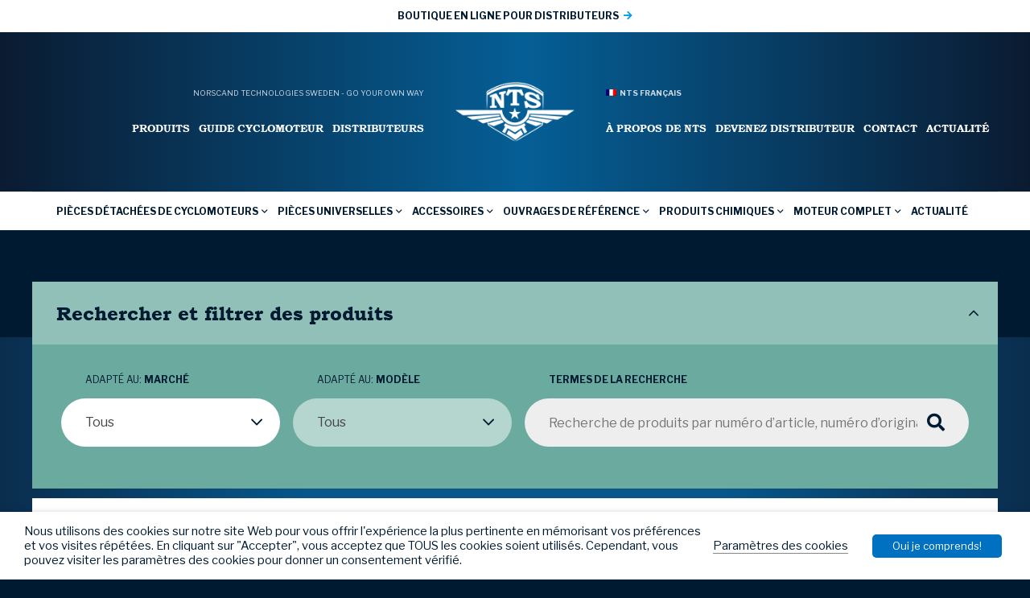

--- FILE ---
content_type: text/html; charset=UTF-8
request_url: https://www.ntsparts.fr/product-category/moped_parts/chassis/decals_1/decals_2/
body_size: 31019
content:
<!DOCTYPE HTML>
<html lang="fr_FR">
    <head>
        <meta name="viewport" content="width=device-width, initial-scale=1.0">
        <meta charset="UTF-8" />
        <title>Décalcomanies-arkiv - NTS Parts - FRANÇAIS</title>
        <!-- Global site tag (gtag.js) - Google Analytics -->
<script async src="https://www.googletagmanager.com/gtag/js?id=G-H6T30DPT8F"></script>
<script>
  window.dataLayer = window.dataLayer || [];
  function gtag(){dataLayer.push(arguments);}
  gtag('js', new Date());

  gtag('config', 'G-H6T30DPT8F');
</script>        <meta name='robots' content='index, follow, max-image-preview:large, max-snippet:-1, max-video-preview:-1' />

	<!-- This site is optimized with the Yoast SEO plugin v19.6 - https://yoast.com/wordpress/plugins/seo/ -->
	<link rel="canonical" href="https://www.ntsparts.fr/product-category/moped_parts/chassis/decals_1/decals_2/" />
	<link rel="next" href="https://www.ntsparts.fr/product-category/moped_parts/chassis/decals_1/decals_2/page/2/" />
	<meta property="og:locale" content="fr_FR" />
	<meta property="og:type" content="article" />
	<meta property="og:title" content="Décalcomanies-arkiv - NTS Parts - FRANÇAIS" />
	<meta property="og:url" content="https://www.ntsparts.fr/product-category/moped_parts/chassis/decals_1/decals_2/" />
	<meta property="og:site_name" content="NTS Parts - FRANÇAIS" />
	<meta name="twitter:card" content="summary_large_image" />
	<script type="application/ld+json" class="yoast-schema-graph">{"@context":"https://schema.org","@graph":[{"@type":"CollectionPage","@id":"https://www.ntsparts.fr/product-category/moped_parts/chassis/decals_1/decals_2/","url":"https://www.ntsparts.fr/product-category/moped_parts/chassis/decals_1/decals_2/","name":"Décalcomanies-arkiv - NTS Parts - FRANÇAIS","isPartOf":{"@id":"https://www.ntsparts.fr/#website"},"primaryImageOfPage":{"@id":"https://www.ntsparts.fr/product-category/moped_parts/chassis/decals_1/decals_2/#primaryimage"},"image":{"@id":"https://www.ntsparts.fr/product-category/moped_parts/chassis/decals_1/decals_2/#primaryimage"},"thumbnailUrl":"https://www.ntsparts.fr/wp-content/uploads/sites/6/2024/09/01-63-405.jpg","breadcrumb":{"@id":"https://www.ntsparts.fr/product-category/moped_parts/chassis/decals_1/decals_2/#breadcrumb"},"inLanguage":"fr-FR"},{"@type":"ImageObject","inLanguage":"fr-FR","@id":"https://www.ntsparts.fr/product-category/moped_parts/chassis/decals_1/decals_2/#primaryimage","url":"https://www.ntsparts.fr/wp-content/uploads/sites/6/2024/09/01-63-405.jpg","contentUrl":"https://www.ntsparts.fr/wp-content/uploads/sites/6/2024/09/01-63-405.jpg","width":1000,"height":1000},{"@type":"BreadcrumbList","@id":"https://www.ntsparts.fr/product-category/moped_parts/chassis/decals_1/decals_2/#breadcrumb","itemListElement":[{"@type":"ListItem","position":1,"name":"Hem","item":"https://www.ntsparts.fr/"},{"@type":"ListItem","position":2,"name":"Pièces détachées de cyclomoteurs","item":"https://www.ntsparts.fr/product-category/moped_parts/"},{"@type":"ListItem","position":3,"name":"Châssis","item":"https://www.ntsparts.fr/product-category/moped_parts/chassis/"},{"@type":"ListItem","position":4,"name":"Décalcomanies","item":"https://www.ntsparts.fr/product-category/moped_parts/chassis/decals_1/"},{"@type":"ListItem","position":5,"name":"Décalcomanies"}]},{"@type":"WebSite","@id":"https://www.ntsparts.fr/#website","url":"https://www.ntsparts.fr/","name":"NTS Parts - FRANÇAIS","description":"","potentialAction":[{"@type":"SearchAction","target":{"@type":"EntryPoint","urlTemplate":"https://www.ntsparts.fr/?s={search_term_string}"},"query-input":"required name=search_term_string"}],"inLanguage":"fr-FR"}]}</script>
	<!-- / Yoast SEO plugin. -->


<link rel='dns-prefetch' href='//maps.googleapis.com' />
<link rel="alternate" type="application/rss+xml" title="Flux pour NTS Parts - FRANÇAIS &raquo; Décalcomanies Catégorie" href="https://www.ntsparts.fr/product-category/moped_parts/chassis/decals_1/decals_2/feed/" />
<script type="text/javascript">
window._wpemojiSettings = {"baseUrl":"https:\/\/s.w.org\/images\/core\/emoji\/14.0.0\/72x72\/","ext":".png","svgUrl":"https:\/\/s.w.org\/images\/core\/emoji\/14.0.0\/svg\/","svgExt":".svg","source":{"concatemoji":"https:\/\/www.ntsparts.fr\/wp-includes\/js\/wp-emoji-release.min.js?ver=6f07d566fceb7692904a0ff6009af5e9"}};
/*! This file is auto-generated */
!function(e,a,t){var n,r,o,i=a.createElement("canvas"),p=i.getContext&&i.getContext("2d");function s(e,t){var a=String.fromCharCode,e=(p.clearRect(0,0,i.width,i.height),p.fillText(a.apply(this,e),0,0),i.toDataURL());return p.clearRect(0,0,i.width,i.height),p.fillText(a.apply(this,t),0,0),e===i.toDataURL()}function c(e){var t=a.createElement("script");t.src=e,t.defer=t.type="text/javascript",a.getElementsByTagName("head")[0].appendChild(t)}for(o=Array("flag","emoji"),t.supports={everything:!0,everythingExceptFlag:!0},r=0;r<o.length;r++)t.supports[o[r]]=function(e){if(p&&p.fillText)switch(p.textBaseline="top",p.font="600 32px Arial",e){case"flag":return s([127987,65039,8205,9895,65039],[127987,65039,8203,9895,65039])?!1:!s([55356,56826,55356,56819],[55356,56826,8203,55356,56819])&&!s([55356,57332,56128,56423,56128,56418,56128,56421,56128,56430,56128,56423,56128,56447],[55356,57332,8203,56128,56423,8203,56128,56418,8203,56128,56421,8203,56128,56430,8203,56128,56423,8203,56128,56447]);case"emoji":return!s([129777,127995,8205,129778,127999],[129777,127995,8203,129778,127999])}return!1}(o[r]),t.supports.everything=t.supports.everything&&t.supports[o[r]],"flag"!==o[r]&&(t.supports.everythingExceptFlag=t.supports.everythingExceptFlag&&t.supports[o[r]]);t.supports.everythingExceptFlag=t.supports.everythingExceptFlag&&!t.supports.flag,t.DOMReady=!1,t.readyCallback=function(){t.DOMReady=!0},t.supports.everything||(n=function(){t.readyCallback()},a.addEventListener?(a.addEventListener("DOMContentLoaded",n,!1),e.addEventListener("load",n,!1)):(e.attachEvent("onload",n),a.attachEvent("onreadystatechange",function(){"complete"===a.readyState&&t.readyCallback()})),(e=t.source||{}).concatemoji?c(e.concatemoji):e.wpemoji&&e.twemoji&&(c(e.twemoji),c(e.wpemoji)))}(window,document,window._wpemojiSettings);
</script>
<style type="text/css">
img.wp-smiley,
img.emoji {
	display: inline !important;
	border: none !important;
	box-shadow: none !important;
	height: 1em !important;
	width: 1em !important;
	margin: 0 0.07em !important;
	vertical-align: -0.1em !important;
	background: none !important;
	padding: 0 !important;
}
</style>
	<link rel='stylesheet' id='wp-block-library-css' href='https://www.ntsparts.fr/wp-includes/css/dist/block-library/style.min.css?ver=6f07d566fceb7692904a0ff6009af5e9' type='text/css' media='all' />
<link rel='stylesheet' id='selectize-css' href='https://www.ntsparts.fr/wp-content/plugins/woocommerce-product-search/css/selectize/selectize.min.css?ver=4.8.0' type='text/css' media='all' />
<link rel='stylesheet' id='wps-price-slider-css' href='https://www.ntsparts.fr/wp-content/plugins/woocommerce-product-search/css/price-slider.min.css?ver=4.8.0' type='text/css' media='all' />
<link rel='stylesheet' id='product-search-css' href='https://www.ntsparts.fr/wp-content/plugins/woocommerce-product-search/css/product-search.min.css?ver=4.8.0' type='text/css' media='all' />
<link rel='stylesheet' id='wc-blocks-vendors-style-css' href='https://www.ntsparts.fr/wp-content/plugins/woocommerce/packages/woocommerce-blocks/build/wc-blocks-vendors-style.css?ver=8.5.1' type='text/css' media='all' />
<link rel='stylesheet' id='wc-blocks-style-css' href='https://www.ntsparts.fr/wp-content/plugins/woocommerce/packages/woocommerce-blocks/build/wc-blocks-style.css?ver=8.5.1' type='text/css' media='all' />
<link rel='stylesheet' id='classic-theme-styles-css' href='https://www.ntsparts.fr/wp-includes/css/classic-themes.min.css?ver=1' type='text/css' media='all' />
<style id='global-styles-inline-css' type='text/css'>
body{--wp--preset--color--black: #000000;--wp--preset--color--cyan-bluish-gray: #abb8c3;--wp--preset--color--white: #ffffff;--wp--preset--color--pale-pink: #f78da7;--wp--preset--color--vivid-red: #cf2e2e;--wp--preset--color--luminous-vivid-orange: #ff6900;--wp--preset--color--luminous-vivid-amber: #fcb900;--wp--preset--color--light-green-cyan: #7bdcb5;--wp--preset--color--vivid-green-cyan: #00d084;--wp--preset--color--pale-cyan-blue: #8ed1fc;--wp--preset--color--vivid-cyan-blue: #0693e3;--wp--preset--color--vivid-purple: #9b51e0;--wp--preset--gradient--vivid-cyan-blue-to-vivid-purple: linear-gradient(135deg,rgba(6,147,227,1) 0%,rgb(155,81,224) 100%);--wp--preset--gradient--light-green-cyan-to-vivid-green-cyan: linear-gradient(135deg,rgb(122,220,180) 0%,rgb(0,208,130) 100%);--wp--preset--gradient--luminous-vivid-amber-to-luminous-vivid-orange: linear-gradient(135deg,rgba(252,185,0,1) 0%,rgba(255,105,0,1) 100%);--wp--preset--gradient--luminous-vivid-orange-to-vivid-red: linear-gradient(135deg,rgba(255,105,0,1) 0%,rgb(207,46,46) 100%);--wp--preset--gradient--very-light-gray-to-cyan-bluish-gray: linear-gradient(135deg,rgb(238,238,238) 0%,rgb(169,184,195) 100%);--wp--preset--gradient--cool-to-warm-spectrum: linear-gradient(135deg,rgb(74,234,220) 0%,rgb(151,120,209) 20%,rgb(207,42,186) 40%,rgb(238,44,130) 60%,rgb(251,105,98) 80%,rgb(254,248,76) 100%);--wp--preset--gradient--blush-light-purple: linear-gradient(135deg,rgb(255,206,236) 0%,rgb(152,150,240) 100%);--wp--preset--gradient--blush-bordeaux: linear-gradient(135deg,rgb(254,205,165) 0%,rgb(254,45,45) 50%,rgb(107,0,62) 100%);--wp--preset--gradient--luminous-dusk: linear-gradient(135deg,rgb(255,203,112) 0%,rgb(199,81,192) 50%,rgb(65,88,208) 100%);--wp--preset--gradient--pale-ocean: linear-gradient(135deg,rgb(255,245,203) 0%,rgb(182,227,212) 50%,rgb(51,167,181) 100%);--wp--preset--gradient--electric-grass: linear-gradient(135deg,rgb(202,248,128) 0%,rgb(113,206,126) 100%);--wp--preset--gradient--midnight: linear-gradient(135deg,rgb(2,3,129) 0%,rgb(40,116,252) 100%);--wp--preset--duotone--dark-grayscale: url('#wp-duotone-dark-grayscale');--wp--preset--duotone--grayscale: url('#wp-duotone-grayscale');--wp--preset--duotone--purple-yellow: url('#wp-duotone-purple-yellow');--wp--preset--duotone--blue-red: url('#wp-duotone-blue-red');--wp--preset--duotone--midnight: url('#wp-duotone-midnight');--wp--preset--duotone--magenta-yellow: url('#wp-duotone-magenta-yellow');--wp--preset--duotone--purple-green: url('#wp-duotone-purple-green');--wp--preset--duotone--blue-orange: url('#wp-duotone-blue-orange');--wp--preset--font-size--small: 13px;--wp--preset--font-size--medium: 20px;--wp--preset--font-size--large: 36px;--wp--preset--font-size--x-large: 42px;--wp--preset--spacing--20: 0.44rem;--wp--preset--spacing--30: 0.67rem;--wp--preset--spacing--40: 1rem;--wp--preset--spacing--50: 1.5rem;--wp--preset--spacing--60: 2.25rem;--wp--preset--spacing--70: 3.38rem;--wp--preset--spacing--80: 5.06rem;}:where(.is-layout-flex){gap: 0.5em;}body .is-layout-flow > .alignleft{float: left;margin-inline-start: 0;margin-inline-end: 2em;}body .is-layout-flow > .alignright{float: right;margin-inline-start: 2em;margin-inline-end: 0;}body .is-layout-flow > .aligncenter{margin-left: auto !important;margin-right: auto !important;}body .is-layout-constrained > .alignleft{float: left;margin-inline-start: 0;margin-inline-end: 2em;}body .is-layout-constrained > .alignright{float: right;margin-inline-start: 2em;margin-inline-end: 0;}body .is-layout-constrained > .aligncenter{margin-left: auto !important;margin-right: auto !important;}body .is-layout-constrained > :where(:not(.alignleft):not(.alignright):not(.alignfull)){max-width: var(--wp--style--global--content-size);margin-left: auto !important;margin-right: auto !important;}body .is-layout-constrained > .alignwide{max-width: var(--wp--style--global--wide-size);}body .is-layout-flex{display: flex;}body .is-layout-flex{flex-wrap: wrap;align-items: center;}body .is-layout-flex > *{margin: 0;}:where(.wp-block-columns.is-layout-flex){gap: 2em;}.has-black-color{color: var(--wp--preset--color--black) !important;}.has-cyan-bluish-gray-color{color: var(--wp--preset--color--cyan-bluish-gray) !important;}.has-white-color{color: var(--wp--preset--color--white) !important;}.has-pale-pink-color{color: var(--wp--preset--color--pale-pink) !important;}.has-vivid-red-color{color: var(--wp--preset--color--vivid-red) !important;}.has-luminous-vivid-orange-color{color: var(--wp--preset--color--luminous-vivid-orange) !important;}.has-luminous-vivid-amber-color{color: var(--wp--preset--color--luminous-vivid-amber) !important;}.has-light-green-cyan-color{color: var(--wp--preset--color--light-green-cyan) !important;}.has-vivid-green-cyan-color{color: var(--wp--preset--color--vivid-green-cyan) !important;}.has-pale-cyan-blue-color{color: var(--wp--preset--color--pale-cyan-blue) !important;}.has-vivid-cyan-blue-color{color: var(--wp--preset--color--vivid-cyan-blue) !important;}.has-vivid-purple-color{color: var(--wp--preset--color--vivid-purple) !important;}.has-black-background-color{background-color: var(--wp--preset--color--black) !important;}.has-cyan-bluish-gray-background-color{background-color: var(--wp--preset--color--cyan-bluish-gray) !important;}.has-white-background-color{background-color: var(--wp--preset--color--white) !important;}.has-pale-pink-background-color{background-color: var(--wp--preset--color--pale-pink) !important;}.has-vivid-red-background-color{background-color: var(--wp--preset--color--vivid-red) !important;}.has-luminous-vivid-orange-background-color{background-color: var(--wp--preset--color--luminous-vivid-orange) !important;}.has-luminous-vivid-amber-background-color{background-color: var(--wp--preset--color--luminous-vivid-amber) !important;}.has-light-green-cyan-background-color{background-color: var(--wp--preset--color--light-green-cyan) !important;}.has-vivid-green-cyan-background-color{background-color: var(--wp--preset--color--vivid-green-cyan) !important;}.has-pale-cyan-blue-background-color{background-color: var(--wp--preset--color--pale-cyan-blue) !important;}.has-vivid-cyan-blue-background-color{background-color: var(--wp--preset--color--vivid-cyan-blue) !important;}.has-vivid-purple-background-color{background-color: var(--wp--preset--color--vivid-purple) !important;}.has-black-border-color{border-color: var(--wp--preset--color--black) !important;}.has-cyan-bluish-gray-border-color{border-color: var(--wp--preset--color--cyan-bluish-gray) !important;}.has-white-border-color{border-color: var(--wp--preset--color--white) !important;}.has-pale-pink-border-color{border-color: var(--wp--preset--color--pale-pink) !important;}.has-vivid-red-border-color{border-color: var(--wp--preset--color--vivid-red) !important;}.has-luminous-vivid-orange-border-color{border-color: var(--wp--preset--color--luminous-vivid-orange) !important;}.has-luminous-vivid-amber-border-color{border-color: var(--wp--preset--color--luminous-vivid-amber) !important;}.has-light-green-cyan-border-color{border-color: var(--wp--preset--color--light-green-cyan) !important;}.has-vivid-green-cyan-border-color{border-color: var(--wp--preset--color--vivid-green-cyan) !important;}.has-pale-cyan-blue-border-color{border-color: var(--wp--preset--color--pale-cyan-blue) !important;}.has-vivid-cyan-blue-border-color{border-color: var(--wp--preset--color--vivid-cyan-blue) !important;}.has-vivid-purple-border-color{border-color: var(--wp--preset--color--vivid-purple) !important;}.has-vivid-cyan-blue-to-vivid-purple-gradient-background{background: var(--wp--preset--gradient--vivid-cyan-blue-to-vivid-purple) !important;}.has-light-green-cyan-to-vivid-green-cyan-gradient-background{background: var(--wp--preset--gradient--light-green-cyan-to-vivid-green-cyan) !important;}.has-luminous-vivid-amber-to-luminous-vivid-orange-gradient-background{background: var(--wp--preset--gradient--luminous-vivid-amber-to-luminous-vivid-orange) !important;}.has-luminous-vivid-orange-to-vivid-red-gradient-background{background: var(--wp--preset--gradient--luminous-vivid-orange-to-vivid-red) !important;}.has-very-light-gray-to-cyan-bluish-gray-gradient-background{background: var(--wp--preset--gradient--very-light-gray-to-cyan-bluish-gray) !important;}.has-cool-to-warm-spectrum-gradient-background{background: var(--wp--preset--gradient--cool-to-warm-spectrum) !important;}.has-blush-light-purple-gradient-background{background: var(--wp--preset--gradient--blush-light-purple) !important;}.has-blush-bordeaux-gradient-background{background: var(--wp--preset--gradient--blush-bordeaux) !important;}.has-luminous-dusk-gradient-background{background: var(--wp--preset--gradient--luminous-dusk) !important;}.has-pale-ocean-gradient-background{background: var(--wp--preset--gradient--pale-ocean) !important;}.has-electric-grass-gradient-background{background: var(--wp--preset--gradient--electric-grass) !important;}.has-midnight-gradient-background{background: var(--wp--preset--gradient--midnight) !important;}.has-small-font-size{font-size: var(--wp--preset--font-size--small) !important;}.has-medium-font-size{font-size: var(--wp--preset--font-size--medium) !important;}.has-large-font-size{font-size: var(--wp--preset--font-size--large) !important;}.has-x-large-font-size{font-size: var(--wp--preset--font-size--x-large) !important;}
.wp-block-navigation a:where(:not(.wp-element-button)){color: inherit;}
:where(.wp-block-columns.is-layout-flex){gap: 2em;}
.wp-block-pullquote{font-size: 1.5em;line-height: 1.6;}
</style>
<link rel='stylesheet' id='cookie-law-info-css' href='https://www.ntsparts.fr/wp-content/plugins/webtoffee-gdpr-cookie-consent/public/css/cookie-law-info-public.css?ver=2.3.0' type='text/css' media='all' />
<link rel='stylesheet' id='cookie-law-info-gdpr-css' href='https://www.ntsparts.fr/wp-content/plugins/webtoffee-gdpr-cookie-consent/public/css/cookie-law-info-gdpr.css?ver=2.3.0' type='text/css' media='all' />
<link rel='stylesheet' id='woocommerce-layout-css' href='https://www.ntsparts.fr/wp-content/plugins/woocommerce/assets/css/woocommerce-layout.css?ver=7.0.0' type='text/css' media='all' />
<link rel='stylesheet' id='woocommerce-smallscreen-css' href='https://www.ntsparts.fr/wp-content/plugins/woocommerce/assets/css/woocommerce-smallscreen.css?ver=7.0.0' type='text/css' media='only screen and (max-width: 768px)' />
<link rel='stylesheet' id='woocommerce-general-css' href='https://www.ntsparts.fr/wp-content/plugins/woocommerce/assets/css/woocommerce.css?ver=7.0.0' type='text/css' media='all' />
<style id='woocommerce-inline-inline-css' type='text/css'>
.woocommerce form .form-row .required { visibility: visible; }
</style>
<link rel='stylesheet' id='font-awesome5-css' href='https://www.ntsparts.fr/wp-content/themes/ntsparts/assets/css/font-awesome5-pro/css/all.min.css?ver=6f07d566fceb7692904a0ff6009af5e9' type='text/css' media='all' />
<link rel='stylesheet' id='hamburger-css' href='https://www.ntsparts.fr/wp-content/themes/ntsparts/assets/js/Animating-Hamburger-Icons-master/sass/style.css?ver=6f07d566fceb7692904a0ff6009af5e9' type='text/css' media='all' />
<link rel='stylesheet' id='modal-css' href='https://www.ntsparts.fr/wp-content/themes/ntsparts/assets/js/jquery-modal/jquery.modal.min.css?ver=6f07d566fceb7692904a0ff6009af5e9' type='text/css' media='all' />
<link rel='stylesheet' id='slick-css' href='https://www.ntsparts.fr/wp-content/themes/ntsparts/assets/js/slick/slick.css?ver=6f07d566fceb7692904a0ff6009af5e9' type='text/css' media='all' />
<link rel='stylesheet' id='slick-lightbox-css' href='https://www.ntsparts.fr/wp-content/themes/ntsparts/assets/js/slick-lightbox/slick-lightbox.css?ver=6f07d566fceb7692904a0ff6009af5e9' type='text/css' media='all' />
<link rel='stylesheet' id='select2-css' href='https://www.ntsparts.fr/wp-content/plugins/woocommerce/assets/css/select2.css?ver=7.0.0' type='text/css' media='all' />
<link rel='stylesheet' id='theme-style-css' href='https://www.ntsparts.fr/wp-content/themes/ntsparts/style.css?ver=2024-03-20_0807' type='text/css' media='all' />
<link rel='stylesheet' id='__EPYT__style-css' href='https://www.ntsparts.fr/wp-content/plugins/youtube-embed-plus/styles/ytprefs.min.css?ver=14.1.2' type='text/css' media='all' />
<style id='__EPYT__style-inline-css' type='text/css'>

                .epyt-gallery-thumb {
                        width: 33.333%;
                }
                
</style>
<script type='text/javascript' src='https://www.ntsparts.fr/wp-includes/js/jquery/jquery.min.js?ver=3.6.1' id='jquery-core-js'></script>
<script type='text/javascript' src='https://www.ntsparts.fr/wp-includes/js/jquery/jquery-migrate.min.js?ver=3.3.2' id='jquery-migrate-js'></script>
<script type='text/javascript' id='cookie-law-info-js-extra'>
/* <![CDATA[ */
var Cli_Data = {"nn_cookie_ids":["test_cookie"],"non_necessary_cookies":{"non-necessary":["test_cookie"]},"cookielist":{"necessary":{"0":{"ID":28400,"post_author":"1","post_date":"2020-10-23 15:49:14","post_date_gmt":"2020-10-23 13:49:14","post_content":"The cookie is set by the GDPR Cookie Consent plugin and is used to store whether or not user has consented to the use of cookies. It does not store any personal data.","post_title":"viewed_cookie_policy","post_excerpt":"","post_status":"publish","comment_status":"closed","ping_status":"closed","post_password":"","post_name":"viewed_cookie_policy","to_ping":"","pinged":"","post_modified":"2020-10-23 15:49:14","post_modified_gmt":"2020-10-23 13:49:14","post_content_filtered":"","post_parent":0,"guid":"https:\/\/www.ntsparts.fr\/blog\/cookielawinfo\/viewed_cookie_policy\/","menu_order":0,"post_type":"cookielawinfo","post_mime_type":"","comment_count":"0","filter":"raw"},"1":{"ID":28401,"post_author":"1","post_date":"2020-10-23 15:49:14","post_date_gmt":"2020-10-23 13:49:14","post_content":"This cookie is set by GDPR Cookie Consent plugin. The cookies is used to store the user consent for the cookies in the category \"Necessary\".","post_title":"cookielawinfo-checkbox-necessary","post_excerpt":"","post_status":"publish","comment_status":"closed","ping_status":"closed","post_password":"","post_name":"cookielawinfo-checkbox-necessary","to_ping":"","pinged":"","post_modified":"2020-10-23 15:49:14","post_modified_gmt":"2020-10-23 13:49:14","post_content_filtered":"","post_parent":0,"guid":"https:\/\/www.ntsparts.fr\/blog\/cookielawinfo\/cookielawinfo-checkbox-necessary\/","menu_order":0,"post_type":"cookielawinfo","post_mime_type":"","comment_count":"0","filter":"raw"},"2":{"ID":28402,"post_author":"1","post_date":"2020-10-23 15:49:14","post_date_gmt":"2020-10-23 13:49:14","post_content":"This cookie is set by GDPR Cookie Consent plugin. The cookies is used to store the user consent for the cookies in the category \"Non Necessary\".","post_title":"cookielawinfo-checkbox-non-necessary","post_excerpt":"","post_status":"publish","comment_status":"closed","ping_status":"closed","post_password":"","post_name":"cookielawinfo-checkbox-non-necessary","to_ping":"","pinged":"","post_modified":"2020-10-23 15:49:14","post_modified_gmt":"2020-10-23 13:49:14","post_content_filtered":"","post_parent":0,"guid":"https:\/\/www.ntsparts.fr\/blog\/cookielawinfo\/cookielawinfo-checkbox-non-necessary\/","menu_order":0,"post_type":"cookielawinfo","post_mime_type":"","comment_count":"0","filter":"raw"},"term_id":9783,"name":"N\u00e9cessaire","loadonstart":0,"defaultstate":"enabled","ccpa_optout":0},"non-necessary":{"0":{"ID":28403,"post_author":"1","post_date":"2020-10-23 15:49:14","post_date_gmt":"2020-10-23 13:49:14","post_content":"","post_title":"test_cookie","post_excerpt":"","post_status":"publish","comment_status":"closed","ping_status":"closed","post_password":"","post_name":"test_cookie","to_ping":"","pinged":"","post_modified":"2020-10-23 15:49:14","post_modified_gmt":"2020-10-23 13:49:14","post_content_filtered":"","post_parent":0,"guid":"https:\/\/www.ntsparts.fr\/blog\/cookielawinfo\/test_cookie\/","menu_order":0,"post_type":"cookielawinfo","post_mime_type":"","comment_count":"0","filter":"raw"},"term_id":9784,"name":"Pas n\u00e9cessaire","loadonstart":0,"defaultstate":"disabled","ccpa_optout":0}},"ajax_url":"https:\/\/www.ntsparts.fr\/wp-admin\/admin-ajax.php","current_lang":"fr","security":"19c616c121","eu_countries":["GB"],"geoIP":"disabled","consentVersion":"1","strictlyEnabled":["necessary","obligatoire"],"cookieDomain":"","privacy_length":"250","ccpaEnabled":"","ccpaRegionBased":"","ccpaBarEnabled":"","ccpaType":"gdpr"};
var log_object = {"ajax_url":"https:\/\/www.ntsparts.fr\/wp-admin\/admin-ajax.php"};
/* ]]> */
</script>
<script type='text/javascript' src='https://www.ntsparts.fr/wp-content/plugins/webtoffee-gdpr-cookie-consent/public/js/cookie-law-info-public.js?ver=2.3.0' id='cookie-law-info-js'></script>
<script type='text/javascript' src='https://maps.googleapis.com/maps/api/js?key=AIzaSyBsQsPIyqMuhzv9rra_tKsg2xwtAKN24R0&#038;ver=6f07d566fceb7692904a0ff6009af5e9' id='googlemaps-api-js'></script>
<script type='text/javascript' id='__ytprefs__-js-extra'>
/* <![CDATA[ */
var _EPYT_ = {"ajaxurl":"https:\/\/www.ntsparts.fr\/wp-admin\/admin-ajax.php","security":"35acb20b28","gallery_scrolloffset":"20","eppathtoscripts":"https:\/\/www.ntsparts.fr\/wp-content\/plugins\/youtube-embed-plus\/scripts\/","eppath":"https:\/\/www.ntsparts.fr\/wp-content\/plugins\/youtube-embed-plus\/","epresponsiveselector":"[\"iframe.__youtube_prefs__\",\"iframe[src*='youtube.com']\",\"iframe[src*='youtube-nocookie.com']\",\"iframe[data-ep-src*='youtube.com']\",\"iframe[data-ep-src*='youtube-nocookie.com']\",\"iframe[data-ep-gallerysrc*='youtube.com']\"]","epdovol":"1","version":"14.1.2","evselector":"iframe.__youtube_prefs__[src], iframe[src*=\"youtube.com\/embed\/\"], iframe[src*=\"youtube-nocookie.com\/embed\/\"]","ajax_compat":"","ytapi_load":"light","pause_others":"","stopMobileBuffer":"1","facade_mode":"","not_live_on_channel":"","vi_active":"","vi_js_posttypes":[]};
/* ]]> */
</script>
<script type='text/javascript' src='https://www.ntsparts.fr/wp-content/plugins/youtube-embed-plus/scripts/ytprefs.min.js?ver=14.1.2' id='__ytprefs__-js'></script>
<link rel="https://api.w.org/" href="https://www.ntsparts.fr/wp-json/" /><link rel="alternate" type="application/json" href="https://www.ntsparts.fr/wp-json/wp/v2/product_cat/10141" /><link rel="EditURI" type="application/rsd+xml" title="RSD" href="https://www.ntsparts.fr/xmlrpc.php?rsd" />
<link rel="wlwmanifest" type="application/wlwmanifest+xml" href="https://www.ntsparts.fr/wp-includes/wlwmanifest.xml" />

    <link href="https://fonts.googleapis.com/css2?family=Libre+Franklin:wght@400;700&display=swap" rel="stylesheet">      <link rel="apple-touch-icon" sizes="57x57" href="https://www.ntsparts.fr/wp-content/themes/ntsparts/assets/img/favicons/apple-icon-57x57.png">
    <link rel="apple-touch-icon" sizes="60x60" href="https://www.ntsparts.fr/wp-content/themes/ntsparts/assets/img/favicons/apple-icon-60x60.png">
    <link rel="apple-touch-icon" sizes="72x72" href="https://www.ntsparts.fr/wp-content/themes/ntsparts/assets/img/favicons/apple-icon-72x72.png">
    <link rel="apple-touch-icon" sizes="76x76" href="https://www.ntsparts.fr/wp-content/themes/ntsparts/assets/img/favicons/apple-icon-76x76.png">
    <link rel="apple-touch-icon" sizes="114x114" href="https://www.ntsparts.fr/wp-content/themes/ntsparts/assets/img/favicons/apple-icon-114x114.png">
    <link rel="apple-touch-icon" sizes="120x120" href="https://www.ntsparts.fr/wp-content/themes/ntsparts/assets/img/favicons/apple-icon-120x120.png">
    <link rel="apple-touch-icon" sizes="144x144" href="https://www.ntsparts.fr/wp-content/themes/ntsparts/assets/img/favicons/apple-icon-144x144.png">
    <link rel="apple-touch-icon" sizes="152x152" href="https://www.ntsparts.fr/wp-content/themes/ntsparts/assets/img/favicons/apple-icon-152x152.png">
    <link rel="apple-touch-icon" sizes="180x180" href="https://www.ntsparts.fr/wp-content/themes/ntsparts/assets/img/favicons/apple-icon-180x180.png">
    <link rel="icon" type="image/png" sizes="192x192"  href="https://www.ntsparts.fr/wp-content/themes/ntsparts/assets/img/favicons/android-icon-192x192.png">
    <link rel="icon" type="image/png" sizes="32x32" href="https://www.ntsparts.fr/wp-content/themes/ntsparts/assets/img/favicons/favicon-32x32.png">
    <link rel="icon" type="image/png" sizes="96x96" href="https://www.ntsparts.fr/wp-content/themes/ntsparts/assets/img/favicons/favicon-96x96.png">
    <link rel="icon" type="image/png" sizes="16x16" href="https://www.ntsparts.fr/wp-content/themes/ntsparts/assets/img/favicons/favicon-16x16.png">
    <link rel="manifest" href="https://www.ntsparts.fr/wp-content/themes/ntsparts/assets/img/favicons/manifest.json">
    <meta name="msapplication-TileColor" content="#ffffff">
    <meta name="msapplication-TileImage" content="https://www.ntsparts.fr/wp-content/themes/ntsparts/img/favicons/ms-icon-144x144.png">
    <meta name="theme-color" content="#ffffff">
    	<noscript><style>.woocommerce-product-gallery{ opacity: 1 !important; }</style></noscript>
	
<style type="text/css" id="breadcrumb-trail-css">.breadcrumbs .trail-browse,.breadcrumbs .trail-items,.breadcrumbs .trail-items li {display: inline-block;margin:0;padding: 0;border:none;background:transparent;text-indent: 0;}.breadcrumbs .trail-browse {font-size: inherit;font-style:inherit;font-weight: inherit;color: inherit;}.breadcrumbs .trail-items {list-style: none;}.trail-items li::after {content: "\002F";padding: 0 0.5em;}.trail-items li:last-of-type::after {display: none;}</style>
    <script type="text/javascript">
        var MTUserId='7779b647-8e6a-47a5-ba36-74dfefccca80';
        var MTFontIds = new Array();

        MTFontIds.push("5218347"); // Bookman Old Style™ W05 Bold
        (function() {
            var mtTracking = document.createElement('script');
            mtTracking.type='text/javascript';
            mtTracking.async='true';
            mtTracking.src='https://www.ntsparts.fr/wp-content/themes/ntsparts/assets/fonts/bookman/mtiFontTrackingCode.js';

            (document.getElementsByTagName('head')[0]||document.getElementsByTagName('body')[0]).appendChild(mtTracking);
        })();
    </script>

    <style type="text/css">
        @font-face{
            font-family:"Bookman Old Style W05 B5218347";
            font-weight: 700;
            src:url("https://www.ntsparts.fr/wp-content/themes/ntsparts/assets/fonts/bookman/5218347/bba807c3-52c2-4353-9965-09a42253778c.woff2") format("woff2"),url("https://www.ntsparts.fr/wp-content/themes/ntsparts/assets/fonts/bookman/5218347/158bc7b7-4b01-4b11-b5c7-17140ffe1695.woff") format("woff");
        }
    </style>
	    </head>
    <body class="archive tax-product_cat term-decals_2 term-10141 theme-ntsparts woocommerce woocommerce-page woocommerce-no-js">

    <header class="masthead">
        <div class="top-bar">
            	<div class="location-switch">
		<div class="current-site site-toggle">
			<img width="13" height="9" src="https://www.ntsparts.fr/wp-content/uploads/sites/6/2022/02/fr.png" class="attachment-13x26 size-13x26" alt="" decoding="async" loading="lazy" />			<span class="site-name">NTS Français</span>
			<span class="change-location">Changer la langue</span>
		</div>

		<ul class="location-dropdown">
			<li class="close">
				<button class="c-hamburger c-hamburger--htx" type="button" data-toggle="collapse"
				        data-target="#primary-navigation">
					<span>Fermer</span>
				</button>
			</li>
							<li class="site"><a href="https://www.ntsparts.fr">
						<img width="13" height="9" src="https://www.ntsparts.fr/wp-content/uploads/sites/6/2022/02/fr.png" class="attachment-13x26 size-13x26" alt="" decoding="async" loading="lazy" />						<span class="site-name">NTS Parts - FRANÇAIS</span>
					</a>
				</li>
							<li class="site"><a href="https://ntsparts.se">
						<img width="13" height="9" src="https://www.ntsparts.fr/wp-content/uploads/2020/07/flag-se-26x18-1.jpg" class="attachment-13x26 size-13x26" alt="Sverige" decoding="async" loading="lazy" />						<span class="site-name">NTS Parts</span>
					</a>
				</li>
							<li class="site"><a href="https://ntsparts.com">
						<img width="13" height="9" src="https://www.ntsparts.fr/wp-content/uploads/sites/4/2020/07/flag-uk-26x18-1.jpg" class="attachment-13x26 size-13x26" alt="Great britain" decoding="async" loading="lazy" />						<span class="site-name">NTS Parts - ENGLISH</span>
					</a>
				</li>
							<li class="site"><a href="https://ntsparts.de">
						<img width="13" height="8" src="https://www.ntsparts.fr/wp-content/uploads/sites/5/2021/06/de-1.png" class="attachment-13x26 size-13x26" alt="" decoding="async" loading="lazy" />						<span class="site-name">NTS Parts - DEUTSCH</span>
					</a>
				</li>
					</ul>
	</div>
	            <div class="seller-login">
                <a href="https://sales.ntsparts.com/fr/" target="_blank"><span>Boutique en ligne pour distributeurs</span></a>
            </div>
                    </div>
        <nav class="global">
            <div class="container">
                                <div class="navigation nav-left">
                    <div class="payoff">NORSCAND TECHNOLOGIES SWEDEN - Go your own way</div>
                    <div class="primary-navigation">
                        <ul id="menu-huvudmeny-vanster" class="menu"><li id="menu-item-420" class="menu-item menu-item-type-post_type menu-item-object-page menu-item-420"><a href="https://www.ntsparts.fr/produits/">Produits</a></li>
<li id="menu-item-28715" class="menu-item menu-item-type-post_type menu-item-object-page menu-item-28715"><a href="https://www.ntsparts.fr/guide-cyclomoteur/">Guide cyclomoteur</a></li>
<li id="menu-item-235" class="menu-item menu-item-type-post_type menu-item-object-page menu-item-235"><a href="https://www.ntsparts.fr/distributeurs/">Distributeurs</a></li>
</ul>                    </div>

                </div>
                <div class="branding">
                    <a class="logo" href="https://www.ntsparts.fr">
                        <img src="https://www.ntsparts.fr/wp-content/themes/ntsparts/assets/img/logo-nts-inv-175x88.png"
                             srcset="https://www.ntsparts.fr/wp-content/themes/ntsparts/assets/img/logo-nts-inv-350x176.png 350w"
                             width="175" height="88" alt="NTS Logo" />
                    </a>

                </div>
                <div class="mobile-only navbar-toggle-container">
                    <button class="c-hamburger c-hamburger--htx navbar-toggle" type="button" data-toggle="collapse" data-target="#primary-navigation">
                        <span>Toggle navigation</span>
                    </button>
                </div>
                <div id="mobile-navigation" class="mobile-navigation mobile-only">
                    <ul id="menu-huvudmeny-vanster-1" class="menu"><li class="menu-item menu-item-type-post_type menu-item-object-page menu-item-420"><a href="https://www.ntsparts.fr/produits/">Produits</a></li>
<li class="menu-item menu-item-type-post_type menu-item-object-page menu-item-28715"><a href="https://www.ntsparts.fr/guide-cyclomoteur/">Guide cyclomoteur</a></li>
<li class="menu-item menu-item-type-post_type menu-item-object-page menu-item-235"><a href="https://www.ntsparts.fr/distributeurs/">Distributeurs</a></li>
</ul><ul id="menu-huvudmeny-hoger" class="menu"><li id="menu-item-138" class="menu-item menu-item-type-post_type menu-item-object-page menu-item-138"><a href="https://www.ntsparts.fr/a-propos-de-nts/">À propos de NTS</a></li>
<li id="menu-item-45" class="menu-item menu-item-type-post_type menu-item-object-page menu-item-45"><a href="https://www.ntsparts.fr/devenez-distributeur/">Devenez distributeur</a></li>
<li id="menu-item-44" class="menu-item menu-item-type-post_type menu-item-object-page menu-item-44"><a href="https://www.ntsparts.fr/contact/">Contact</a></li>
<li id="menu-item-28716" class="menu-item menu-item-type-post_type menu-item-object-page menu-item-28716"><a href="https://www.ntsparts.fr/actualite/">Actualité</a></li>
</ul>
                </div>
                <div class="navigation nav-right">
                    <div class="secondary-navigation">
                        	<div class="location-switch">
		<div class="current-site site-toggle">
			<img width="13" height="9" src="https://www.ntsparts.fr/wp-content/uploads/sites/6/2022/02/fr.png" class="attachment-13x26 size-13x26" alt="" decoding="async" loading="lazy" />			<span class="site-name">NTS Français</span>
			<span class="change-location">Changer la langue</span>
		</div>

		<ul class="location-dropdown">
			<li class="close">
				<button class="c-hamburger c-hamburger--htx" type="button" data-toggle="collapse"
				        data-target="#primary-navigation">
					<span>Fermer</span>
				</button>
			</li>
							<li class="site"><a href="https://www.ntsparts.fr">
						<img width="13" height="9" src="https://www.ntsparts.fr/wp-content/uploads/sites/6/2022/02/fr.png" class="attachment-13x26 size-13x26" alt="" decoding="async" loading="lazy" />						<span class="site-name">NTS Parts - FRANÇAIS</span>
					</a>
				</li>
							<li class="site"><a href="https://ntsparts.se">
						<img width="13" height="9" src="https://www.ntsparts.fr/wp-content/uploads/2020/07/flag-se-26x18-1.jpg" class="attachment-13x26 size-13x26" alt="Sverige" decoding="async" loading="lazy" />						<span class="site-name">NTS Parts</span>
					</a>
				</li>
							<li class="site"><a href="https://ntsparts.com">
						<img width="13" height="9" src="https://www.ntsparts.fr/wp-content/uploads/sites/4/2020/07/flag-uk-26x18-1.jpg" class="attachment-13x26 size-13x26" alt="Great britain" decoding="async" loading="lazy" />						<span class="site-name">NTS Parts - ENGLISH</span>
					</a>
				</li>
							<li class="site"><a href="https://ntsparts.de">
						<img width="13" height="8" src="https://www.ntsparts.fr/wp-content/uploads/sites/5/2021/06/de-1.png" class="attachment-13x26 size-13x26" alt="" decoding="async" loading="lazy" />						<span class="site-name">NTS Parts - DEUTSCH</span>
					</a>
				</li>
					</ul>
	</div>
	                                            </div>
                    <div class="primary-navigation">
                        <ul id="menu-huvudmeny-hoger-1" class="menu"><li class="menu-item menu-item-type-post_type menu-item-object-page menu-item-138"><a href="https://www.ntsparts.fr/a-propos-de-nts/">À propos de NTS</a></li>
<li class="menu-item menu-item-type-post_type menu-item-object-page menu-item-45"><a href="https://www.ntsparts.fr/devenez-distributeur/">Devenez distributeur</a></li>
<li class="menu-item menu-item-type-post_type menu-item-object-page menu-item-44"><a href="https://www.ntsparts.fr/contact/">Contact</a></li>
<li class="menu-item menu-item-type-post_type menu-item-object-page menu-item-28716"><a href="https://www.ntsparts.fr/actualite/">Actualité</a></li>
</ul>                    </div>
                </div>
            </div>
        </nav>
    </header>

            <nav id="site-navigation" class="primary-navigation-container">
            <div class="container">
                <h2 class="heading toggle-product-categories">Produktkategorier</h2>
                <ul id="menu-produktkategorier" class="menu"><li id="menu-item-52959" class="menu-item menu-item-type-taxonomy menu-item-object-product_cat current-product_cat-ancestor current-menu-ancestor menu-item-has-children menu-item-52959"><a href="https://www.ntsparts.fr/product-category/moped_parts/">Pièces détachées de cyclomoteurs</a>
<ul class="sub-menu">
	<li id="menu-item-52974" class="menu-item menu-item-type-taxonomy menu-item-object-product_cat menu-item-has-children menu-item-52974"><a href="https://www.ntsparts.fr/product-category/moped_parts/engine/">Moteur</a>
	<ul class="sub-menu">
		<li id="menu-item-53103" class="menu-item menu-item-type-taxonomy menu-item-object-product_cat menu-item-53103"><a href="https://www.ntsparts.fr/product-category/moped_parts/engine/exhaust_system_1/">Système d&rsquo;échappement</a></li>
		<li id="menu-item-53104" class="menu-item menu-item-type-taxonomy menu-item-object-product_cat menu-item-53104"><a href="https://www.ntsparts.fr/product-category/moped_parts/engine/cylinder_cylinder_head/">Cylindre et culasse</a></li>
		<li id="menu-item-53105" class="menu-item menu-item-type-taxonomy menu-item-object-product_cat menu-item-53105"><a href="https://www.ntsparts.fr/product-category/moped_parts/engine/carburetors_accessories/">Carburateurs et accessoires</a></li>
		<li id="menu-item-53106" class="menu-item menu-item-type-taxonomy menu-item-object-product_cat menu-item-53106"><a href="https://www.ntsparts.fr/product-category/moped_parts/engine/alternator_ignition/">Générateur et système d&rsquo;allumage</a></li>
		<li id="menu-item-53094" class="menu-item menu-item-type-taxonomy menu-item-object-product_cat menu-item-53094"><a href="https://www.ntsparts.fr/product-category/moped_parts/engine/kickstart/">Kick starter</a></li>
		<li id="menu-item-53095" class="menu-item menu-item-type-taxonomy menu-item-object-product_cat menu-item-53095"><a href="https://www.ntsparts.fr/product-category/moped_parts/engine/piston_piston_rings/">Piston et segments de piston</a></li>
		<li id="menu-item-53096" class="menu-item menu-item-type-taxonomy menu-item-object-product_cat menu-item-53096"><a href="https://www.ntsparts.fr/product-category/moped_parts/engine/coupling/">Embrayage</a></li>
		<li id="menu-item-53097" class="menu-item menu-item-type-taxonomy menu-item-object-product_cat menu-item-53097"><a href="https://www.ntsparts.fr/product-category/moped_parts/engine/motor_caps_engine_block/">Couvre-moteurs et blocs-moteurs</a></li>
		<li id="menu-item-53098" class="menu-item menu-item-type-taxonomy menu-item-object-product_cat menu-item-53098"><a href="https://www.ntsparts.fr/product-category/moped_parts/engine/gaskets_packing_boxes/">Emballage et boîtes d&#8217;emballage</a></li>
		<li id="menu-item-53099" class="menu-item menu-item-type-taxonomy menu-item-object-product_cat menu-item-53099"><a href="https://www.ntsparts.fr/product-category/moped_parts/engine/kickstart_lever/">Démarrage par pédale</a></li>
		<li id="menu-item-53100" class="menu-item menu-item-type-taxonomy menu-item-object-product_cat menu-item-53100"><a href="https://www.ntsparts.fr/product-category/moped_parts/engine/crankshaft_bearing/">Vilebrequin et roulements</a></li>
		<li id="menu-item-53101" class="menu-item menu-item-type-taxonomy menu-item-object-product_cat menu-item-53101"><a href="https://www.ntsparts.fr/product-category/moped_parts/engine/gearbox_1/">Boîte de vitesses</a></li>
		<li id="menu-item-53102" class="menu-item menu-item-type-taxonomy menu-item-object-product_cat menu-item-53102"><a href="https://www.ntsparts.fr/product-category/moped_parts/engine/other_4/">Autre</a></li>
		<li id="menu-item-56609" class="menu-item menu-item-type-taxonomy menu-item-object-product_cat menu-item-56609"><a href="https://www.ntsparts.fr/product-category/moped_parts/engine/framdrev/">Entraînement avant</a></li>
		<li id="menu-item-60772" class="menu-item menu-item-type-taxonomy menu-item-object-product_cat menu-item-60772"><a href="https://www.ntsparts.fr/product-category/moped_parts/engine/model_matardrivning_motor/">Speedometer gear</a></li>
	</ul>
</li>
	<li id="menu-item-52973" class="menu-item menu-item-type-taxonomy menu-item-object-product_cat current-product_cat-ancestor current-menu-ancestor menu-item-has-children menu-item-52973"><a href="https://www.ntsparts.fr/product-category/moped_parts/chassis/">Châssis</a>
	<ul class="sub-menu">
		<li id="menu-item-52978" class="menu-item menu-item-type-taxonomy menu-item-object-product_cat menu-item-52978"><a href="https://www.ntsparts.fr/product-category/moped_parts/chassis/lighting/">Éclairage</a></li>
		<li id="menu-item-52982" class="menu-item menu-item-type-taxonomy menu-item-object-product_cat menu-item-52982"><a href="https://www.ntsparts.fr/product-category/moped_parts/chassis/fuel/">Système d&rsquo;alimentation en carburant</a></li>
		<li id="menu-item-52990" class="menu-item menu-item-type-taxonomy menu-item-object-product_cat menu-item-52990"><a href="https://www.ntsparts.fr/product-category/moped_parts/chassis/brake_mechanism/">Dispositif de freinage</a></li>
		<li id="menu-item-52984" class="menu-item menu-item-type-taxonomy menu-item-object-product_cat current-product_cat-ancestor current-menu-ancestor current-menu-parent current-product_cat-parent menu-item-52984"><a href="https://www.ntsparts.fr/product-category/moped_parts/chassis/decals_1/">Décalcomanies</a></li>
		<li id="menu-item-52983" class="menu-item menu-item-type-taxonomy menu-item-object-product_cat menu-item-52983"><a href="https://www.ntsparts.fr/product-category/moped_parts/chassis/gearchain_belt/">Entraînement, Chaîne et courroie d&rsquo;entraînement</a></li>
		<li id="menu-item-52986" class="menu-item menu-item-type-taxonomy menu-item-object-product_cat menu-item-52986"><a href="https://www.ntsparts.fr/product-category/moped_parts/chassis/electronics/">Électronique</a></li>
		<li id="menu-item-52985" class="menu-item menu-item-type-taxonomy menu-item-object-product_cat menu-item-52985"><a href="https://www.ntsparts.fr/product-category/moped_parts/chassis/fork_shock/">Fourche avant et amortisseur</a></li>
		<li id="menu-item-52988" class="menu-item menu-item-type-taxonomy menu-item-object-product_cat menu-item-52988"><a href="https://www.ntsparts.fr/product-category/moped_parts/chassis/front_platform_body/">Remorque avant et remorque cargo</a></li>
		<li id="menu-item-52976" class="menu-item menu-item-type-taxonomy menu-item-object-product_cat menu-item-52976"><a href="https://www.ntsparts.fr/product-category/moped_parts/chassis/speedometer_1/">Compteur de vitesse</a></li>
		<li id="menu-item-52993" class="menu-item menu-item-type-taxonomy menu-item-object-product_cat menu-item-52993"><a href="https://www.ntsparts.fr/product-category/moped_parts/chassis/wheel/">Roues</a></li>
		<li id="menu-item-52989" class="menu-item menu-item-type-taxonomy menu-item-object-product_cat menu-item-52989"><a href="https://www.ntsparts.fr/product-category/moped_parts/chassis/caps_frame_parts/">Couvertures et pièces du cadre</a></li>
		<li id="menu-item-52992" class="menu-item menu-item-type-taxonomy menu-item-object-product_cat menu-item-52992"><a href="https://www.ntsparts.fr/product-category/moped_parts/chassis/controls_handle/">Régulateur et poignée</a></li>
		<li id="menu-item-52981" class="menu-item menu-item-type-taxonomy menu-item-object-product_cat menu-item-52981"><a href="https://www.ntsparts.fr/product-category/moped_parts/chassis/saddle_carriers/">Selle et porte-paquets</a></li>
		<li id="menu-item-52977" class="menu-item menu-item-type-taxonomy menu-item-object-product_cat menu-item-52977"><a href="https://www.ntsparts.fr/product-category/moped_parts/chassis/screens_braces/">Pare-brise et barres de support</a></li>
		<li id="menu-item-52987" class="menu-item menu-item-type-taxonomy menu-item-object-product_cat menu-item-52987"><a href="https://www.ntsparts.fr/product-category/moped_parts/chassis/handlebar_mirror/">Direction et rétroviseurs</a></li>
		<li id="menu-item-52980" class="menu-item menu-item-type-taxonomy menu-item-object-product_cat menu-item-52980"><a href="https://www.ntsparts.fr/product-category/moped_parts/chassis/support_foot/">Appui et repose-pied</a></li>
		<li id="menu-item-52991" class="menu-item menu-item-type-taxonomy menu-item-object-product_cat menu-item-52991"><a href="https://www.ntsparts.fr/product-category/moped_parts/chassis/chain_swing_fork/">Carter et fourche oscillante</a></li>
		<li id="menu-item-52975" class="menu-item menu-item-type-taxonomy menu-item-object-product_cat menu-item-52975"><a href="https://www.ntsparts.fr/product-category/moped_parts/chassis/wire/">Wire</a></li>
		<li id="menu-item-52979" class="menu-item menu-item-type-taxonomy menu-item-object-product_cat menu-item-52979"><a href="https://www.ntsparts.fr/product-category/moped_parts/chassis/other_9/">Autre</a></li>
	</ul>
</li>
</ul>
</li>
<li id="menu-item-52957" class="menu-item menu-item-type-taxonomy menu-item-object-product_cat menu-item-has-children menu-item-52957"><a href="https://www.ntsparts.fr/product-category/tires_tubes/">Pièces universelles</a>
<ul class="sub-menu">
	<li id="menu-item-53180" class="menu-item menu-item-type-taxonomy menu-item-object-product_cat menu-item-53180"><a href="https://www.ntsparts.fr/product-category/tires_tubes/rim_tape/">Bande de jante</a></li>
	<li id="menu-item-53182" class="menu-item menu-item-type-taxonomy menu-item-object-product_cat menu-item-53182"><a href="https://www.ntsparts.fr/product-category/tires_tubes/hose/">Tuyau</a></li>
	<li id="menu-item-58745" class="menu-item menu-item-type-taxonomy menu-item-object-product_cat menu-item-58745"><a href="https://www.ntsparts.fr/product-category/tires_tubes/uni_lighting/">Éclairage</a></li>
	<li id="menu-item-58746" class="menu-item menu-item-type-taxonomy menu-item-object-product_cat menu-item-58746"><a href="https://www.ntsparts.fr/product-category/tires_tubes/fuel_filter/">Filtre à carburant</a></li>
	<li id="menu-item-59936" class="menu-item menu-item-type-taxonomy menu-item-object-product_cat menu-item-59936"><a href="https://www.ntsparts.fr/product-category/tires_tubes/uni_fuel_cock/">UNI_FUEL_COCK</a></li>
	<li id="menu-item-60376" class="menu-item menu-item-type-taxonomy menu-item-object-product_cat menu-item-60376"><a href="https://www.ntsparts.fr/product-category/tires_tubes/uni_ball_bearing/">UNI_BALL_BEARING</a></li>
	<li id="menu-item-60774" class="menu-item menu-item-type-taxonomy menu-item-object-product_cat menu-item-60774"><a href="https://www.ntsparts.fr/product-category/tires_tubes/model_signalhorn/">Horn</a></li>
</ul>
</li>
<li id="menu-item-52958" class="menu-item menu-item-type-taxonomy menu-item-object-product_cat menu-item-has-children menu-item-52958"><a href="https://www.ntsparts.fr/product-category/accessories_1/">Accessoires</a>
<ul class="sub-menu">
	<li id="menu-item-52961" class="menu-item menu-item-type-taxonomy menu-item-object-product_cat menu-item-has-children menu-item-52961"><a href="https://www.ntsparts.fr/product-category/accessories_1/helmet/">Casque</a>
	<ul class="sub-menu">
		<li id="menu-item-52966" class="menu-item menu-item-type-taxonomy menu-item-object-product_cat menu-item-52966"><a href="https://www.ntsparts.fr/product-category/accessories_1/helmet/jet_helmet/">Casque Jet</a></li>
		<li id="menu-item-52967" class="menu-item menu-item-type-taxonomy menu-item-object-product_cat menu-item-52967"><a href="https://www.ntsparts.fr/product-category/accessories_1/helmet/custom_helmet/">Casque personnalisé</a></li>
		<li id="menu-item-52968" class="menu-item menu-item-type-taxonomy menu-item-object-product_cat menu-item-52968"><a href="https://www.ntsparts.fr/product-category/accessories_1/helmet/accessories_2/">Accessoires</a></li>
		<li id="menu-item-54415" class="menu-item menu-item-type-taxonomy menu-item-object-product_cat menu-item-54415"><a href="https://www.ntsparts.fr/product-category/accessories_1/helmet/pot_helmet/">Rétro-Casque</a></li>
	</ul>
</li>
	<li id="menu-item-52962" class="menu-item menu-item-type-taxonomy menu-item-object-product_cat menu-item-52962"><a href="https://www.ntsparts.fr/product-category/accessories_1/clothes/">Vêtements</a></li>
	<li id="menu-item-52964" class="menu-item menu-item-type-taxonomy menu-item-object-product_cat menu-item-has-children menu-item-52964"><a href="https://www.ntsparts.fr/product-category/accessories_1/screw_and_nut/">Vis et écrou etc.</a>
	<ul class="sub-menu">
		<li id="menu-item-52969" class="menu-item menu-item-type-taxonomy menu-item-object-product_cat menu-item-52969"><a href="https://www.ntsparts.fr/product-category/accessories_1/screw_and_nut/screw/">Vis</a></li>
		<li id="menu-item-52970" class="menu-item menu-item-type-taxonomy menu-item-object-product_cat menu-item-52970"><a href="https://www.ntsparts.fr/product-category/accessories_1/screw_and_nut/nut/">Écrou</a></li>
		<li id="menu-item-52971" class="menu-item menu-item-type-taxonomy menu-item-object-product_cat menu-item-52971"><a href="https://www.ntsparts.fr/product-category/accessories_1/screw_and_nut/washer/">Machine à laver</a></li>
		<li id="menu-item-52972" class="menu-item menu-item-type-taxonomy menu-item-object-product_cat menu-item-52972"><a href="https://www.ntsparts.fr/product-category/accessories_1/screw_and_nut/circlip/">Circlip</a></li>
	</ul>
</li>
	<li id="menu-item-52963" class="menu-item menu-item-type-taxonomy menu-item-object-product_cat menu-item-52963"><a href="https://www.ntsparts.fr/product-category/accessories_1/tool_1/">Outils</a></li>
	<li id="menu-item-52965" class="menu-item menu-item-type-taxonomy menu-item-object-product_cat menu-item-52965"><a href="https://www.ntsparts.fr/product-category/accessories_1/other_2/">Autre</a></li>
</ul>
</li>
<li id="menu-item-52955" class="menu-item menu-item-type-taxonomy menu-item-object-product_cat menu-item-has-children menu-item-52955"><a href="https://www.ntsparts.fr/product-category/literature/">Ouvrages de référence</a>
<ul class="sub-menu">
	<li id="menu-item-53175" class="menu-item menu-item-type-taxonomy menu-item-object-product_cat menu-item-53175"><a href="https://www.ntsparts.fr/product-category/literature/instruction_book/">Manuel d’instructions</a></li>
	<li id="menu-item-53177" class="menu-item menu-item-type-taxonomy menu-item-object-product_cat menu-item-53177"><a href="https://www.ntsparts.fr/product-category/literature/parts_catalog/">Catalogue de pièces de rechange</a></li>
	<li id="menu-item-53176" class="menu-item menu-item-type-taxonomy menu-item-object-product_cat menu-item-53176"><a href="https://www.ntsparts.fr/product-category/literature/other_1/">Autre</a></li>
</ul>
</li>
<li id="menu-item-52954" class="menu-item menu-item-type-taxonomy menu-item-object-product_cat menu-item-has-children menu-item-52954"><a href="https://www.ntsparts.fr/product-category/chemicals/">Produits chimiques</a>
<ul class="sub-menu">
	<li id="menu-item-61718" class="menu-item menu-item-type-taxonomy menu-item-object-product_cat menu-item-61718"><a href="https://www.ntsparts.fr/product-category/chemicals/color_1/">COLOR_1</a></li>
	<li id="menu-item-61719" class="menu-item menu-item-type-taxonomy menu-item-object-product_cat menu-item-61719"><a href="https://www.ntsparts.fr/product-category/chemicals/color_2/">COLOR_2</a></li>
	<li id="menu-item-61720" class="menu-item menu-item-type-taxonomy menu-item-object-product_cat menu-item-61720"><a href="https://www.ntsparts.fr/product-category/chemicals/color_3/">COLOR_3</a></li>
	<li id="menu-item-61721" class="menu-item menu-item-type-taxonomy menu-item-object-product_cat menu-item-61721"><a href="https://www.ntsparts.fr/product-category/chemicals/color_7/">COLOR_7</a></li>
	<li id="menu-item-61722" class="menu-item menu-item-type-taxonomy menu-item-object-product_cat menu-item-has-children menu-item-61722"><a href="https://www.ntsparts.fr/product-category/chemicals/color_8/">COLOR_8</a>
	<ul class="sub-menu">
		<li id="menu-item-61724" class="menu-item menu-item-type-taxonomy menu-item-object-product_cat menu-item-61724"><a href="https://www.ntsparts.fr/product-category/chemicals/color_8/color_1_blue/">COLOR_1_BLUE</a></li>
		<li id="menu-item-61725" class="menu-item menu-item-type-taxonomy menu-item-object-product_cat menu-item-61725"><a href="https://www.ntsparts.fr/product-category/chemicals/color_8/color_1_brown/">COLOR_1_BROWN</a></li>
		<li id="menu-item-61726" class="menu-item menu-item-type-taxonomy menu-item-object-product_cat menu-item-61726"><a href="https://www.ntsparts.fr/product-category/chemicals/color_8/color_1_gray/">COLOR_1_GRAY</a></li>
		<li id="menu-item-61727" class="menu-item menu-item-type-taxonomy menu-item-object-product_cat menu-item-61727"><a href="https://www.ntsparts.fr/product-category/chemicals/color_8/color_1_green/">COLOR_1_GREEN</a></li>
		<li id="menu-item-61728" class="menu-item menu-item-type-taxonomy menu-item-object-product_cat menu-item-61728"><a href="https://www.ntsparts.fr/product-category/chemicals/color_8/color_1_yellow/">COLOR_1_YELLOW</a></li>
		<li id="menu-item-61729" class="menu-item menu-item-type-taxonomy menu-item-object-product_cat menu-item-61729"><a href="https://www.ntsparts.fr/product-category/chemicals/color_8/color_1_gold/">COLOR_1_GOLD</a></li>
		<li id="menu-item-61730" class="menu-item menu-item-type-taxonomy menu-item-object-product_cat menu-item-61730"><a href="https://www.ntsparts.fr/product-category/chemicals/color_8/color_1_orange/">COLOR_1_ORANGE</a></li>
		<li id="menu-item-61731" class="menu-item menu-item-type-taxonomy menu-item-object-product_cat menu-item-61731"><a href="https://www.ntsparts.fr/product-category/chemicals/color_8/color_1_red/">COLOR_1_RED</a></li>
		<li id="menu-item-61732" class="menu-item menu-item-type-taxonomy menu-item-object-product_cat menu-item-61732"><a href="https://www.ntsparts.fr/product-category/chemicals/color_8/color_1_silver/">COLOR_1_SILVER</a></li>
		<li id="menu-item-61733" class="menu-item menu-item-type-taxonomy menu-item-object-product_cat menu-item-61733"><a href="https://www.ntsparts.fr/product-category/chemicals/color_8/color_1_black/">COLOR_1_BLACK</a></li>
		<li id="menu-item-61734" class="menu-item menu-item-type-taxonomy menu-item-object-product_cat menu-item-61734"><a href="https://www.ntsparts.fr/product-category/chemicals/color_8/color_1_white/">COLOR_1_WHITE</a></li>
	</ul>
</li>
	<li id="menu-item-61723" class="menu-item menu-item-type-taxonomy menu-item-object-product_cat menu-item-61723"><a href="https://www.ntsparts.fr/product-category/chemicals/color_9/">COLOR_9</a></li>
</ul>
</li>
<li id="menu-item-52956" class="menu-item menu-item-type-taxonomy menu-item-object-product_cat menu-item-has-children menu-item-52956"><a href="https://www.ntsparts.fr/product-category/complete_engine/">Moteur complet</a>
<ul class="sub-menu">
	<li id="menu-item-53178" class="menu-item menu-item-type-taxonomy menu-item-object-product_cat menu-item-53178"><a href="https://www.ntsparts.fr/product-category/complete_engine/2_stroke/">2 temps</a></li>
	<li id="menu-item-53179" class="menu-item menu-item-type-taxonomy menu-item-object-product_cat menu-item-53179"><a href="https://www.ntsparts.fr/product-category/complete_engine/4_stroke/">4 temps</a></li>
</ul>
</li>
<li id="menu-item-52960" class="menu-item menu-item-type-taxonomy menu-item-object-product_cat menu-item-52960"><a href="https://www.ntsparts.fr/product-category/news/">Actualité</a></li>
</ul>            </div>
        </nav>
        
    <div id="main"><div class="container main-content">
    <section class="product-cat-summary">

        <div class="quick-search-container">
            <div class="quick-search accordion-container">
	<h2 class="heading heading--secondary toggle-search accordion-toggle ">
        Rechercher et filtrer <span>des produits</span>    </h2>
	<div class="quick-search-form accordion-content">
		<form method="get"
		      action="https://www.ntsparts.fr/product-category/moped_parts/chassis/decals_1/decals_2/"
		      data-request-values="{&quot;s&quot;:&quot;&quot;,&quot;product_cat_brand&quot;:0,&quot;product_cat_model&quot;:0,&quot;product_cat&quot;:&quot;decals_2&quot;}"
		>
			<input type="hidden" name="ixwpsntsparts" value="1">
			<div class="form-item form-select form-brand">
				<label for="input-brand">
					Adapté au:					<strong>Marché</strong>
				</label>
				<select id="input-brand" name="product_cat_brand">
					<option value="0"  selected='selected'>
						Tous					</option>
											<option value="11482"
							>
							APOLLO						</option>
											<option value="10307"
							>
							Baotian						</option>
											<option value="10310"
							>
							Casal						</option>
											<option value="10838"
							>
							Crescent -1960						</option>
											<option value="10666"
							>
							DBS						</option>
											<option value="10779"
							>
							DKW -1958						</option>
											<option value="10910"
							>
							Express						</option>
											<option value="10313"
							>
							Fram-King						</option>
											<option value="10316"
							>
							Gilera						</option>
											<option value="11292"
							>
							Helkama						</option>
											<option value="10319"
							>
							Hercules						</option>
											<option value="10325"
							>
							Honda						</option>
											<option value="10329"
							>
							Husqvarna						</option>
											<option value="10336"
							>
							ILO						</option>
											<option value="10795"
							>
							Jupiter/Øglænd						</option>
											<option value="10339"
							>
							Kreidler						</option>
											<option value="10343"
							>
							KTM						</option>
											<option value="10346"
							>
							Lifan						</option>
											<option value="10350"
							>
							MCB (Monark &amp; Crescent) 1961-1981						</option>
											<option value="11443"
							>
							Manet						</option>
											<option value="11119"
							>
							Miele						</option>
											<option value="10851"
							>
							Monark -1960						</option>
											<option value="10364"
							>
							Mustang						</option>
											<option value="10376"
							>
							NSU						</option>
											<option value="10379"
							>
							Peugeot						</option>
											<option value="10382"
							>
							Piaggio						</option>
											<option value="10387"
							>
							Puch						</option>
											<option value="10408"
							>
							Rex						</option>
											<option value="11038"
							>
							Rex (RMW München)						</option>
											<option value="10770"
							>
							Rixe						</option>
											<option value="10411"
							>
							Sachs						</option>
											<option value="11214"
							>
							BRAND_SEARS						</option>
											<option value="10431"
							>
							Solex						</option>
											<option value="10861"
							>
							Solifer						</option>
											<option value="11094"
							>
							Sparta						</option>
											<option value="10434"
							>
							Suzuki						</option>
											<option value="10439"
							>
							Tempo						</option>
											<option value="10453"
							>
							Tomos						</option>
											<option value="11140"
							>
							Tunturi						</option>
											<option value="10814"
							>
							Victoria -1960						</option>
											<option value="10456"
							>
							Yamaha						</option>
											<option value="10463"
							>
							Zündapp						</option>
											<option value="10479"
							>
							Zweirad Union (DKW/Victoria/Express)						</option>
											<option value="10485"
							>
							Transportmoped						</option>
											<option value="10491"
							>
							Universelle						</option>
									</select>
			</div>
			<div class="form-item form-select form-model">
				<label for="input-model">
					Adapté au:					<strong>Modèle</strong>
				</label>
				<select id="input-model" name="product_cat_model">
					<option value="0"  selected='selected'>
						Tous					</option>
																													<option value="10309"
							        data-brand="10307"
															>
								BT49QT (GY6)							</option>
																								<option value="10312"
							        data-brand="10310"
															>
								K-190							</option>
																								<option value="10840"
							        data-brand="10838"
															>
								Autoped							</option>
													<option value="10841"
							        data-brand="10838"
															>
								Saxoped 1125							</option>
													<option value="10920"
							        data-brand="10838"
															>
								Saxoped 1126/1128/1129							</option>
													<option value="10921"
							        data-brand="10838"
															>
								Saxoped Transport 1130/1131/1133							</option>
													<option value="10922"
							        data-brand="10838"
															>
								Saxoped 1134/1135/1137/1037							</option>
													<option value="10844"
							        data-brand="10838"
															>
								Saxoped 1136							</option>
													<option value="10923"
							        data-brand="10838"
															>
								Saxoped 1138							</option>
													<option value="10845"
							        data-brand="10838"
															>
								Saxoped Sport 1139/1140							</option>
													<option value="10842"
							        data-brand="10838"
															>
								Mopedskoter 1145							</option>
													<option value="10843"
							        data-brand="10838"
															>
								2000/2000S/2005/2010/2011/2015							</option>
																								<option value="10667"
							        data-brand="10666"
															>
								Handy 2610 (Sachs 505/2AKS)							</option>
													<option value="10668"
							        data-brand="10666"
															>
								Hercules 2635 (Sachs 504/1BS)							</option>
													<option value="10669"
							        data-brand="10666"
															>
								Panter 2621/2622 (Sachs 50/3KFS)							</option>
													<option value="10670"
							        data-brand="10666"
															>
								Rally 3040 (Sachs 50S)							</option>
													<option value="10671"
							        data-brand="10666"
															>
								Safir 2601/3000/3001 (Sachs 50/2KS)							</option>
													<option value="10681"
							        data-brand="10666"
															>
								Safir 3033/3034 (Sachs 50/AS)							</option>
													<option value="10672"
							        data-brand="10666"
															>
								Saxonette 3030/3033 (Sachs 50/AS)							</option>
													<option value="10673"
							        data-brand="10666"
															>
								Sport 3020 (Sachs 50/2KS)							</option>
													<option value="10682"
							        data-brand="10666"
															>
								Sport 3022 (Sachs 50/4)							</option>
													<option value="10683"
							        data-brand="10666"
															>
								Sport 3024/3025 (Sachs 50/3LFS/50/3KFS)							</option>
													<option value="10674"
							        data-brand="10666"
															>
								Swing 3000 (Sachs 50/2KS)							</option>
																								<option value="10781"
							        data-brand="10779"
															>
								Hummel Luxus 101							</option>
													<option value="10782"
							        data-brand="10779"
															>
								Hummel Standard 101							</option>
													<option value="10783"
							        data-brand="10779"
															>
								Hummel Super 102							</option>
													<option value="10785"
							        data-brand="10779"
															>
								Moteur 801							</option>
																								<option value="10912"
							        data-brand="10910"
															>
								Radexi 1							</option>
													<option value="10913"
							        data-brand="10910"
															>
								Radexi 2							</option>
													<option value="10914"
							        data-brand="10910"
															>
								Radexi 3							</option>
													<option value="11014"
							        data-brand="10910"
															>
								Carino 106							</option>
																								<option value="11048"
							        data-brand="10313"
															>
								Moped 40/41/45 (Victoria M50)							</option>
													<option value="11049"
							        data-brand="10313"
															>
								Moped 42/43/46 (Victoria M51)							</option>
													<option value="11050"
							        data-brand="10313"
															>
								Moped 53 (HMW)							</option>
													<option value="11051"
							        data-brand="10313"
															>
								Moped-Scooter 61 (Victoria M50)							</option>
													<option value="11052"
							        data-brand="10313"
															>
								Moped-Scooter 62 (HVA)							</option>
													<option value="11053"
							        data-brand="10313"
															>
								Moped 67 (HVA)							</option>
													<option value="11054"
							        data-brand="10313"
															>
								Transportmoped 56 (Victoria M51)							</option>
													<option value="10786"
							        data-brand="10313"
															>
								Luxus 44 (Victoria M51) 1961-1963							</option>
													<option value="11055"
							        data-brand="10313"
															>
								Luxus 54 (HMW)							</option>
													<option value="11056"
							        data-brand="10313"
															>
								Luxus 68 (HVA)							</option>
													<option value="10787"
							        data-brand="10313"
															>
								Solifer 47F/47H 1961-1963							</option>
													<option value="10315"
							        data-brand="10313"
															>
								Clipper 48F/48H 1962-1970							</option>
													<option value="10789"
							        data-brand="10313"
															>
								Solifer/Kaxi 49F 1963-1966							</option>
													<option value="10790"
							        data-brand="10313"
															>
								Comet 64 1964-1968							</option>
													<option value="10791"
							        data-brand="10313"
															>
								Speed 68 1968-1970							</option>
													<option value="10792"
							        data-brand="10313"
															>
								City/City Deluxe 72/74 1969-							</option>
													<option value="10793"
							        data-brand="10313"
															>
								Turist 76 1970-1972							</option>
													<option value="10794"
							        data-brand="10313"
															>
								Sport 78 1970-1972							</option>
																								<option value="10318"
							        data-brand="10316"
															>
								Touring							</option>
													<option value="11459"
							        data-brand="10316"
															>
								GILER_TRIAL							</option>
													<option value="11460"
							        data-brand="10316"
															>
								GILERA_ENDURO							</option>
																								<option value="11294"
							        data-brand="11292"
															>
								Hopeasiipi							</option>
													<option value="11295"
							        data-brand="11292"
															>
								Mini GT							</option>
													<option value="11296"
							        data-brand="11292"
															>
								Major 50 (Sachs)							</option>
													<option value="11297"
							        data-brand="11292"
															>
								Raisu							</option>
													<option value="11298"
							        data-brand="11292"
															>
								Mini 70 (Sachs 502)							</option>
													<option value="11299"
							        data-brand="11292"
															>
								Ax							</option>
													<option value="11300"
							        data-brand="11292"
															>
								Ässä							</option>
																								<option value="10719"
							        data-brand="10319"
															>
								214/215/216/217/218/219 (Sachs 50/2-50/3)							</option>
													<option value="10635"
							        data-brand="10319"
															>
								220/220L/220S (Sachs 50/3MB-LS)							</option>
													<option value="10636"
							        data-brand="10319"
															>
								221/222 (Sachs 50/A-50/2)							</option>
													<option value="10720"
							        data-brand="10319"
															>
								220K/MK/MKL/PL (Sachs 50/3MLK/ML)							</option>
													<option value="10721"
							        data-brand="10319"
															>
								220KF/MKF/KF4/K4 (Sachs 50/3-50/4)							</option>
													<option value="11114"
							        data-brand="10319"
															>
								Lastboy (Sachs 50/2 MLB)							</option>
													<option value="10637"
							        data-brand="10319"
															>
								Citybike CB1/CB2 (Sachs 502)							</option>
													<option value="10676"
							        data-brand="10319"
															>
								MODEL_CITYBIKEC1							</option>
													<option value="10638"
							        data-brand="10319"
															>
								L50/Extra/Luxus (Sachs 502)							</option>
													<option value="10639"
							        data-brand="10319"
															>
								MF1/MF2/MP1 (Sachs 502)							</option>
													<option value="10640"
							        data-brand="10319"
															>
								MF3/MF4/MP2 (Sachs 50/A-50/2)							</option>
													<option value="11392"
							        data-brand="10319"
															>
								MP4 (Sachs 50/2)							</option>
													<option value="11115"
							        data-brand="10319"
															>
								Hobby Rider HR1 (Sachs 50/2 C)							</option>
													<option value="11116"
							        data-brand="10319"
															>
								HHobby Rider HR2 (Sachs 505/2 B)							</option>
													<option value="10641"
							        data-brand="10319"
															>
								M1/M2/M3/P1 (Sachs 504)							</option>
													<option value="11393"
							        data-brand="10319"
															>
								PRIMA_2N							</option>
													<option value="10642"
							        data-brand="10319"
															>
								Prima 2S/M4/4/4S/4N (Sachs 505/1)							</option>
													<option value="10323"
							        data-brand="10319"
															>
								Prima 3S/M5/M5S/5/5S/5N/6 (Sachs 505/2)							</option>
													<option value="10722"
							        data-brand="10319"
															>
								Prima 5SX (Sachs 505/3)							</option>
													<option value="10643"
							        data-brand="10319"
															>
								Prima P3/Optima 3/3S (Sachs 505/2)							</option>
													<option value="10644"
							        data-brand="10319"
															>
								Prima 4SL/5SL (Sachs 505/1-505/2)							</option>
													<option value="10645"
							        data-brand="10319"
															>
								Prima Presto/Pronto (Sachs 506/3B)							</option>
													<option value="10646"
							        data-brand="10319"
															>
								Prima GT/GX (Sachs 506/3B)							</option>
													<option value="10647"
							        data-brand="10319"
															>
								Prima G3 (Sachs 50/3D)							</option>
													<option value="10648"
							        data-brand="10319"
															>
								Supra 4 (Sachs 50/4EKF)							</option>
													<option value="10664"
							        data-brand="10319"
															>
								Supra 2D/3D (Sachs 505/2-505/3)							</option>
													<option value="10662"
							        data-brand="10319"
															>
								Jogging (Sachs 505/2)							</option>
													<option value="10663"
							        data-brand="10319"
															>
								MX1 (Sachs 505/2)							</option>
													<option value="10723"
							        data-brand="10319"
															>
								MK50 (Sachs 50/3)							</option>
													<option value="10321"
							        data-brand="10319"
															>
								MK4/MK50 Super 4 -1969 (Sachs 501/4)							</option>
													<option value="10650"
							        data-brand="10319"
															>
								MK3X/MK4X 1970-1972 (Sachs 501)							</option>
													<option value="10651"
							        data-brand="10319"
															>
								MK3M/MK4M 1973-1974 (Sachs 501)							</option>
													<option value="10652"
							        data-brand="10319"
															>
								MK1/MK2 1975-1978(Sachs 501)							</option>
													<option value="11378"
							        data-brand="10319"
															>
								K50_STANDARD_63							</option>
													<option value="10653"
							        data-brand="10319"
															>
								K50 Sport/Super Sport 1967-1969 (Sachs 50S)							</option>
													<option value="10654"
							        data-brand="10319"
															>
								K50RX/K50SX 1970-1972 (Sachs 50S)							</option>
													<option value="11379"
							        data-brand="10319"
															>
								HERCULES_K50_SPRINT_70							</option>
													<option value="10324"
							        data-brand="10319"
															>
								K50RE/K50SE 1973-1974 (Sachs 50S)							</option>
													<option value="11380"
							        data-brand="10319"
															>
								K50 Sprint 1973-1974 (Sachs 50S)							</option>
													<option value="10655"
							        data-brand="10319"
															>
								K50RL/K50SL/K50RL-C 1975-1980 (Sachs 50S)							</option>
													<option value="11381"
							        data-brand="10319"
															>
								K50 Sprint 1975-1978 (Sachs 50S)							</option>
													<option value="10656"
							        data-brand="10319"
															>
								Ultra/Ultra LC/Ultra II LC (Sachs 50S)							</option>
													<option value="11382"
							        data-brand="10319"
															>
								Supra 4GP 1978-1979 (Sachs 501/4)							</option>
													<option value="10657"
							        data-brand="10319"
															>
								Supra 4GP 1980- (Sachs 506)							</option>
													<option value="10658"
							        data-brand="10319"
															>
								Sportbike SB1/SB2/SB3/SB5 (Sachs 501/50S)							</option>
													<option value="10659"
							        data-brand="10319"
															>
								Roller 50/50S (Sachs 50/3MB-50/4)							</option>
													<option value="10660"
							        data-brand="10319"
															>
								Supra Enduro (Sachs 506/4)							</option>
													<option value="10661"
							        data-brand="10319"
															>
								XE5 (Sachs 50/5AKF)							</option>
													<option value="10322"
							        data-brand="10319"
															>
								KX5 (Sachs 50/5AKF)							</option>
													<option value="10665"
							        data-brand="10319"
															>
								ZX1 (Sachs 50/5WKF)							</option>
																								<option value="11536"
							        data-brand="10325"
															>
								C50 Super Cub							</option>
													<option value="11537"
							        data-brand="10325"
															>
								CB50							</option>
													<option value="11538"
							        data-brand="10325"
															>
								CD50							</option>
													<option value="10328"
							        data-brand="10325"
															>
								MB50							</option>
													<option value="10327"
							        data-brand="10325"
															>
								MT50							</option>
													<option value="11539"
							        data-brand="10325"
															>
								PA50 Camino							</option>
													<option value="11540"
							        data-brand="10325"
															>
								SS50							</option>
													<option value="11525"
							        data-brand="10325"
															>
								ST50/70 DAX							</option>
													<option value="11526"
							        data-brand="10325"
															>
								Z50 Monkey							</option>
																								<option value="10333"
							        data-brand="10329"
															>
								Novolette							</option>
													<option value="10846"
							        data-brand="10329"
															>
								Populär							</option>
													<option value="10847"
							        data-brand="10329"
															>
								Roulette Populär							</option>
													<option value="10334"
							        data-brand="10329"
															>
								Roulette Standard/Lyx							</option>
													<option value="10848"
							        data-brand="10329"
															>
								Cornette/Sport							</option>
													<option value="10335"
							        data-brand="10329"
															>
								Corona							</option>
													<option value="10849"
							        data-brand="10329"
															>
								Lyx							</option>
													<option value="10850"
							        data-brand="10329"
															>
								Standard							</option>
													<option value="10331"
							        data-brand="10329"
															>
								D-motor (Äggmotor)							</option>
													<option value="10332"
							        data-brand="10329"
															>
								E-motor (Flinta)							</option>
																								<option value="11249"
							        data-brand="10336"
															>
								FP50							</option>
													<option value="11250"
							        data-brand="10336"
															>
								G50							</option>
													<option value="10338"
							        data-brand="10336"
															>
								G50/V50 Piano							</option>
													<option value="11251"
							        data-brand="10336"
															>
								G49/V49							</option>
													<option value="11461"
							        data-brand="10336"
															>
								ILO_TS50							</option>
																								<option value="10797"
							        data-brand="10795"
															>
								Swing Sport							</option>
													<option value="10798"
							        data-brand="10795"
															>
								Swing							</option>
													<option value="10799"
							        data-brand="10795"
															>
								Safir 4002							</option>
													<option value="10800"
							        data-brand="10795"
															>
								Rally 4021							</option>
													<option value="10801"
							        data-brand="10795"
															>
								Sport 4012							</option>
																								<option value="11057"
							        data-brand="10339"
															>
								K50/51							</option>
													<option value="11058"
							        data-brand="10339"
															>
								J50/51							</option>
													<option value="11059"
							        data-brand="10339"
															>
								R50/J51R							</option>
													<option value="11060"
							        data-brand="10339"
															>
								K52 Amazone							</option>
													<option value="11061"
							        data-brand="10339"
															>
								K53 Florett LH/LF							</option>
													<option value="11062"
							        data-brand="10339"
															>
								K53 Florett RM/RMC							</option>
													<option value="11063"
							        data-brand="10339"
															>
								K54 Florett LH/LF							</option>
													<option value="11064"
							        data-brand="10339"
															>
								K54 Florett RM/RMC							</option>
													<option value="11065"
							        data-brand="10339"
															>
								K54 Florett RS							</option>
													<option value="11088"
							        data-brand="10339"
															>
								K54/512 Florett Mustang							</option>
													<option value="11089"
							        data-brand="10339"
															>
								K54/512 Florett Mustang Cross							</option>
													<option value="11090"
							        data-brand="10339"
															>
								K54 Florett Cross/RS Export							</option>
													<option value="11066"
							        data-brand="10339"
															>
								MP1							</option>
													<option value="11067"
							        data-brand="10339"
															>
								MF4/MF4 C/MF4 CL							</option>
													<option value="11068"
							        data-brand="10339"
															>
								MP2							</option>
													<option value="11069"
							        data-brand="10339"
															>
								MF2/MF2 C/MF2 CL							</option>
													<option value="11070"
							        data-brand="10339"
															>
								Flory 12							</option>
													<option value="11071"
							        data-brand="10339"
															>
								Flory 13							</option>
													<option value="11072"
							        data-brand="10339"
															>
								Flory 20/20 C							</option>
													<option value="11073"
							        data-brand="10339"
															>
								Flory 22/22 C/ 22 CB							</option>
													<option value="11074"
							        data-brand="10339"
															>
								Flory 23/23 SL							</option>
													<option value="11075"
							        data-brand="10339"
															>
								Flott MF 24/25							</option>
													<option value="11076"
							        data-brand="10339"
															>
								KM 14/15 CH							</option>
													<option value="11077"
							        data-brand="10339"
															>
								MP 9 USA							</option>
													<option value="11078"
							        data-brand="10339"
															>
								MP 19 USA							</option>
													<option value="11079"
							        data-brand="10339"
															>
								MF7							</option>
													<option value="11080"
							        data-brand="10339"
															>
								MF21							</option>
													<option value="11081"
							        data-brand="10339"
															>
								MF31							</option>
													<option value="11082"
							        data-brand="10339"
															>
								MF32/32 CL							</option>
													<option value="11083"
							        data-brand="10339"
															>
								MF34 Cross							</option>
													<option value="11084"
							        data-brand="10339"
															>
								MF41 Cross							</option>
													<option value="11085"
							        data-brand="10339"
															>
								MP8							</option>
																								<option value="10696"
							        data-brand="10343"
															>
								Comet GP50MS/Cross 50MS (Sachs 501/4)							</option>
													<option value="10697"
							        data-brand="10343"
															>
								Comet GP50S/RS (Sachs 50S)							</option>
													<option value="10698"
							        data-brand="10343"
															>
								Mokick 50 MS/MSS/MLS (Sachs 506/4AKF)							</option>
													<option value="10699"
							        data-brand="10343"
															>
								Enduro Mokick Bora 50 (Sachs 506/4AKF)							</option>
													<option value="10700"
							        data-brand="10343"
															>
								Enduro Mofa Bora 25 (Sachs 506/3B)							</option>
													<option value="10701"
							        data-brand="10343"
															>
								Sport Mofa SM25/25L (Sachs 506/3B)							</option>
													<option value="10702"
							        data-brand="10343"
															>
								Mofa SM25 (Sachs 50/3D)							</option>
													<option value="10703"
							        data-brand="10343"
															>
								Comet (Sachs 50/4)							</option>
													<option value="10704"
							        data-brand="10343"
															>
								Comet 50S (Sachs 50S)							</option>
													<option value="10705"
							        data-brand="10343"
															>
								Comet GT50/Cross (Sachs 50/4EKF)							</option>
													<option value="10706"
							        data-brand="10343"
															>
								Comet Cross 50S (Sachs 50S)							</option>
													<option value="10689"
							        data-brand="10343"
															>
								Pony 503 (Sachs 503)							</option>
													<option value="10688"
							        data-brand="10343"
															>
								Pony/505/S/SS/SL/SB/Cross (Sachs 505)							</option>
													<option value="10687"
							        data-brand="10343"
															>
								Hobby/Foxi/505/L/LS (Sachs 504/505) 1974-							</option>
													<option value="10684"
							        data-brand="10343"
															>
								Hobby (Sachs 502) 1968-1972							</option>
																								<option value="10348"
							        data-brand="10346"
															>
								2 temps							</option>
													<option value="10349"
							        data-brand="10346"
															>
								4 temps							</option>
																								<option value="10730"
							        data-brand="10350"
															>
								Crescent Bruksmoped 1134/1137/1037							</option>
													<option value="10726"
							        data-brand="10350"
															>
								Crescent Bruksmoped 1144/1154							</option>
													<option value="10728"
							        data-brand="10350"
															>
								Crescent Jet-linjen Lyx/Sport 1148/1149/1049/1150/1151/1151-1							</option>
													<option value="10725"
							        data-brand="10350"
															>
								Crescent Standard 1153							</option>
													<option value="10731"
							        data-brand="10350"
															>
								Crescent Jet-linjen Lyx/Sport 1163/1164/1173							</option>
													<option value="10732"
							        data-brand="10350"
															>
								Crescent Sport 1174							</option>
													<option value="10727"
							        data-brand="10350"
															>
								Crescent Sport 1175							</option>
													<option value="10729"
							        data-brand="10350"
															>
								Crescent Mopedskoter 2013							</option>
													<option value="10734"
							        data-brand="10350"
															>
								Husqvarna Lyx 3121/3122							</option>
													<option value="10733"
							        data-brand="10350"
															>
								Husqvarna Sport 3124							</option>
													<option value="11117"
							        data-brand="10350"
															>
								MODEL_MONARK_349_1211							</option>
													<option value="10743"
							        data-brand="10350"
															>
								Monark Standard Monarped 1202/1212							</option>
													<option value="10741"
							        data-brand="10350"
															>
								Monark Standard Monarped 1213/1214							</option>
													<option value="10736"
							        data-brand="10350"
															>
								Monark Ungdomsmonarped 1221/1291							</option>
													<option value="10739"
							        data-brand="10350"
															>
								Monark Sport Monarped 1222/1292							</option>
													<option value="10742"
							        data-brand="10350"
															>
								Monark Lyx/Sport Monarped 1223/1243/1283							</option>
													<option value="10735"
							        data-brand="10350"
															>
								Monark Jubileumsmonarped 1231/1241							</option>
													<option value="10740"
							        data-brand="10350"
															>
								Monark Lyx Monarped 1232/1242/1282							</option>
													<option value="10738"
							        data-brand="10350"
															>
								Monark Skotermoped 1251/1261							</option>
													<option value="11118"
							        data-brand="10350"
															>
								MCB Transport 1142/1159							</option>
													<option value="10750"
							        data-brand="10350"
															>
								MCB Automat 1155							</option>
													<option value="10752"
							        data-brand="10350"
															>
								MCB Ekonom 1185/1185-1							</option>
													<option value="10766"
							        data-brand="10350"
															>
								MCB Continental 1200							</option>
													<option value="10769"
							        data-brand="10350"
															>
								MCB Compact Automat 1203							</option>
													<option value="10751"
							        data-brand="10350"
															>
								MCB Topper 1205/1215							</option>
													<option value="10753"
							        data-brand="10350"
															>
								MCB Trapper 1206/1207/1217							</option>
													<option value="10765"
							        data-brand="10350"
															>
								MCB Shopping 1209/1259 (Sachs 50/2)							</option>
													<option value="10754"
							        data-brand="10350"
															>
								MCB 50S 1218							</option>
													<option value="10755"
							        data-brand="10350"
															>
								MCB 50SS 1228							</option>
													<option value="10745"
							        data-brand="10350"
															>
								MCB Låghjuling 1237/1239 (Sachs 50/2)							</option>
													<option value="10757"
							        data-brand="10350"
															>
								MCB LM16 1238 (Sachs 502)							</option>
													<option value="10759"
							        data-brand="10350"
															>
								MCB Compact 1240/1248/1249							</option>
													<option value="10744"
							        data-brand="10350"
															>
								MCB Compact 1247							</option>
													<option value="10761"
							        data-brand="10350"
															>
								MCB Compact Special 1250							</option>
													<option value="10763"
							        data-brand="10350"
															>
								MCB Compact 1252							</option>
													<option value="10764"
							        data-brand="10350"
															>
								MCB Automat 1254							</option>
													<option value="10768"
							        data-brand="10350"
															>
								MCB Golden Champ 1255							</option>
													<option value="10746"
							        data-brand="10350"
															>
								MCB Champion 1256							</option>
													<option value="10362"
							        data-brand="10350"
															>
								MCB Mini 1260/1262 (Sachs 504/1B)							</option>
													<option value="10748"
							        data-brand="10350"
															>
								MCB Skotermoped 1263							</option>
													<option value="10749"
							        data-brand="10350"
															>
								MCB Skoterett 1264							</option>
													<option value="10756"
							        data-brand="10350"
															>
								MCB Skotermoped 1269							</option>
													<option value="10762"
							        data-brand="10350"
															>
								MCB SM50/E-type 1272/1293							</option>
													<option value="10747"
							        data-brand="10350"
															>
								MCB Sport 1273/1278							</option>
													<option value="10758"
							        data-brand="10350"
															>
								MCB Standard 1279/1279-1							</option>
													<option value="10760"
							        data-brand="10350"
															>
								MCB Sport 1289/1290							</option>
													<option value="10767"
							        data-brand="10350"
															>
								MCB F50/F50GL/GLX 1294/1244							</option>
																																			<option value="11121"
							        data-brand="11119"
															>
								K50 (Sachs 50/2)							</option>
													<option value="11122"
							        data-brand="11119"
															>
								K51 (Sachs 50/2)							</option>
													<option value="11123"
							        data-brand="11119"
															>
								K52 (Sachs 50/2)							</option>
													<option value="11124"
							        data-brand="11119"
															>
								K52 Sport (Sachs 50/3)							</option>
													<option value="11125"
							        data-brand="11119"
															>
								K52/2G (Sachs 50/3LS)							</option>
													<option value="11126"
							        data-brand="11119"
															>
								K53 (Sachs 50/3LS)							</option>
																								<option value="11127"
							        data-brand="10851"
															>
								Monarped 32/35 (Ilo FP50)							</option>
													<option value="11128"
							        data-brand="10851"
															>
								Monarped 41/42/45 (JB)							</option>
													<option value="11129"
							        data-brand="10851"
															>
								Monarped 54/56/61 (Pilot FM504 2-vxl)							</option>
													<option value="11130"
							        data-brand="10851"
															>
								Monarped 50/55/57/578/579 (Pilot)							</option>
													<option value="11131"
							        data-brand="10851"
															>
								Monarped 24/248/249 (NSU)							</option>
													<option value="11132"
							        data-brand="10851"
															>
								Monarped 448/449 (HVA)							</option>
													<option value="11133"
							        data-brand="10851"
															>
								Monarped 31/34/348/349/61 (Ilo G50 Piano)							</option>
													<option value="11134"
							        data-brand="10851"
															>
								Monarped 36/38 (Ilo G50)							</option>
													<option value="11135"
							        data-brand="10851"
															>
								Monarped 309 "La Strada" (Ilo G50 Piano)							</option>
													<option value="10930"
							        data-brand="10851"
															>
								Monarscoot 33/338/339 (Ilo G50 Piano)							</option>
													<option value="11032"
							        data-brand="10851"
															>
								Moteur ILO FP50							</option>
													<option value="11033"
							        data-brand="10851"
															>
								Moteur ILO G50							</option>
													<option value="11034"
							        data-brand="10851"
															>
								Moteur ILO G50/V50 Piano							</option>
													<option value="11035"
							        data-brand="10851"
															>
								Moteur HVA CM 25001							</option>
													<option value="11136"
							        data-brand="10851"
															>
								Moteur NSU 51 ZT							</option>
													<option value="11137"
							        data-brand="10851"
															>
								Moteur JB 48							</option>
													<option value="11036"
							        data-brand="10851"
															>
								Moteur Pilot FM50 1L							</option>
													<option value="11037"
							        data-brand="10851"
															>
								Moteur Pilot FM 504							</option>
																								<option value="11357"
							        data-brand="10364"
															>
								563/573/583/593/603. 1956~1960							</option>
													<option value="11358"
							        data-brand="10364"
															>
								567/577. 1956~1957							</option>
													<option value="11359"
							        data-brand="10364"
															>
								578/588/598. 1957~1959							</option>
													<option value="11360"
							        data-brand="10364"
															>
								579/589/599/609. 1957~1960							</option>
													<option value="11361"
							        data-brand="10364"
															>
								596/606. 1959~1960							</option>
													<option value="11362"
							        data-brand="10364"
															>
								600/610 Mopedscooter 1960~1970							</option>
													<option value="11363"
							        data-brand="10364"
															>
								613. 1961~1970							</option>
													<option value="11364"
							        data-brand="10364"
															>
								616. 1961~1970							</option>
													<option value="10366"
							        data-brand="10364"
															>
								617. 1961-1981							</option>
													<option value="10367"
							        data-brand="10364"
															>
								618. 1961-1974							</option>
													<option value="10370"
							        data-brand="10364"
															>
								Cross 618. 1965-1966							</option>
													<option value="10374"
							        data-brand="10364"
															>
								Rocket 618. 1965-1967							</option>
													<option value="10371"
							        data-brand="10364"
															>
								Cross Special 1966-1979							</option>
													<option value="11365"
							        data-brand="10364"
															>
								Rocket Special 1968-1973							</option>
													<option value="10375"
							        data-brand="10364"
															>
								TT/TT Super 1966-1973							</option>
													<option value="10372"
							        data-brand="10364"
															>
								Cross B 1973~							</option>
													<option value="10373"
							        data-brand="10364"
															>
								Mamba-2. 1970-							</option>
													<option value="11366"
							        data-brand="10364"
															>
								Mamba-3. 1970-							</option>
													<option value="10369"
							        data-brand="10364"
															>
								Cobra 1973-1977							</option>
													<option value="10368"
							        data-brand="10364"
															>
								Anaconda 1974~1975							</option>
													<option value="11367"
							        data-brand="10364"
															>
								Mamba GL 1977-							</option>
													<option value="11368"
							        data-brand="10364"
															>
								Cobra 1000/2000. 1977-1979							</option>
													<option value="11369"
							        data-brand="10364"
															>
								Cobra 5000/5000 GLS 1979-							</option>
																								<option value="10378"
							        data-brand="10376"
															>
								Quickly N							</option>
													<option value="11158"
							        data-brand="10376"
															>
								Quickly S							</option>
													<option value="11159"
							        data-brand="10376"
															>
								Quickly L							</option>
													<option value="11160"
							        data-brand="10376"
															>
								Cavallino							</option>
													<option value="11161"
							        data-brand="10376"
															>
								Quickly T							</option>
													<option value="11162"
							        data-brand="10376"
															>
								Quickly TT							</option>
													<option value="11163"
							        data-brand="10376"
															>
								Quick							</option>
																								<option value="11426"
							        data-brand="10379"
															>
								101							</option>
													<option value="11427"
							        data-brand="10379"
															>
								102							</option>
													<option value="11428"
							        data-brand="10379"
															>
								103							</option>
													<option value="11429"
							        data-brand="10379"
															>
								104							</option>
													<option value="11430"
							        data-brand="10379"
															>
								BB 3 Sport							</option>
													<option value="11431"
							        data-brand="10379"
															>
								GT10							</option>
													<option value="11432"
							        data-brand="10379"
															>
								SPR/TSR							</option>
													<option value="11433"
							        data-brand="10379"
															>
								SPN/TSN							</option>
																								<option value="10384"
							        data-brand="10382"
															>
								Ciao -1982							</option>
													<option value="11479"
							        data-brand="10382"
															>
								Ciao 1982~							</option>
													<option value="11480"
							        data-brand="10382"
															>
								BOXER							</option>
													<option value="10385"
							        data-brand="10382"
															>
								SI							</option>
													<option value="10386"
							        data-brand="10382"
															>
								Bravo							</option>
													<option value="11481"
							        data-brand="10382"
															>
								SUPER_BRAVO							</option>
																								<option value="10389"
							        data-brand="10387"
															>
								DS50							</option>
													<option value="10392"
							        data-brand="10387"
															>
								VZ50							</option>
													<option value="10395"
							        data-brand="10387"
															>
								MS50							</option>
													<option value="10996"
							        data-brand="10387"
															>
								VS50							</option>
													<option value="10997"
							        data-brand="10387"
															>
								MV50							</option>
													<option value="10405"
							        data-brand="10387"
															>
								MC50							</option>
													<option value="10399"
							        data-brand="10387"
															>
								N50 (Monza)							</option>
													<option value="10928"
							        data-brand="10387"
															>
								Monza 6SL							</option>
													<option value="11457"
							        data-brand="10387"
															>
								M50 Grand Prix/SDP							</option>
													<option value="10401"
							        data-brand="10387"
															>
								M50							</option>
													<option value="10406"
							        data-brand="10387"
															>
								Magnum X							</option>
													<option value="10396"
							        data-brand="10387"
															>
								Maxi							</option>
													<option value="11164"
							        data-brand="10387"
															>
								MODEL_MAXI_1							</option>
													<option value="11165"
							        data-brand="10387"
															>
								MODEL_MAXI_S							</option>
													<option value="11168"
							        data-brand="10387"
															>
								MODEL_MAXI_SPORT							</option>
													<option value="11173"
							        data-brand="10387"
															>
								MODEL_MINI_MAXI							</option>
													<option value="11383"
							        data-brand="10387"
															>
								MODEL_MAXI_1_AUTO_PED							</option>
													<option value="11386"
							        data-brand="10387"
															>
								MODEL_MAXI_E50							</option>
													<option value="11384"
							        data-brand="10387"
															>
								MODEL_MAXI_2_AUTO_PED							</option>
													<option value="11385"
							        data-brand="10387"
															>
								MODEL_MAXI_2_HAND							</option>
													<option value="10391"
							        data-brand="10387"
															>
								Cobra GT/GS/GTS/GTL/80							</option>
													<option value="11174"
							        data-brand="10387"
															>
								MODEL_X30_S							</option>
													<option value="10398"
							        data-brand="10387"
															>
								MODEL_X30							</option>
													<option value="11175"
							        data-brand="10387"
															>
								X30-N/NG/NG-Racing (2g.auto)							</option>
													<option value="11176"
							        data-brand="10387"
															>
								MODEL_X30_NK							</option>
													<option value="11177"
							        data-brand="10387"
															>
								MODEL_X30_TURBO							</option>
													<option value="10998"
							        data-brand="10387"
															>
								X40							</option>
													<option value="10999"
							        data-brand="10387"
															>
								X50-2							</option>
													<option value="11398"
							        data-brand="10387"
															>
								X50-3							</option>
													<option value="11399"
							        data-brand="10387"
															>
								MV50X-2							</option>
													<option value="11400"
							        data-brand="10387"
															>
								MV50X-3							</option>
													<option value="11401"
							        data-brand="10387"
															>
								Duett							</option>
													<option value="10393"
							        data-brand="10387"
															>
								Silver Speed 4K							</option>
													<option value="10394"
							        data-brand="10387"
															>
								Pioneer							</option>
													<option value="10397"
							        data-brand="10387"
															>
								Ranger							</option>
													<option value="10400"
							        data-brand="10387"
															>
								Cobra T							</option>
													<option value="11178"
							        data-brand="10387"
															>
								MODEL_VZ_50_PH							</option>
													<option value="11179"
							        data-brand="10387"
															>
								MODEL_VZ_50_60							</option>
													<option value="11182"
							        data-brand="10387"
															>
								MODEL_VZ_50_V							</option>
													<option value="11183"
							        data-brand="10387"
															>
								MODEL_VZ50_4							</option>
													<option value="11184"
							        data-brand="10387"
															>
								MODEL_VZ_50_V3							</option>
													<option value="11185"
							        data-brand="10387"
															>
								MODEL_VZ_50_3							</option>
													<option value="11186"
							        data-brand="10387"
															>
								MODEL_VZ_50_M							</option>
													<option value="11239"
							        data-brand="10387"
															>
								MODEL_VZ50_SKYMASTER							</option>
													<option value="11240"
							        data-brand="10387"
															>
								MODEL_VZ50_SKYBOLT							</option>
													<option value="11241"
							        data-brand="10387"
															>
								MODEL_VZ50_RAP							</option>
													<option value="11225"
							        data-brand="10387"
															>
								MODEL_VF50_SPORT							</option>
													<option value="11187"
							        data-brand="10387"
															>
								MODEL_MS50L							</option>
													<option value="11188"
							        data-brand="10387"
															>
								MODEL_MS50V							</option>
													<option value="11189"
							        data-brand="10387"
															>
								MODEL_MS25							</option>
													<option value="11190"
							        data-brand="10387"
															>
								MODEL_MS50KA							</option>
													<option value="11191"
							        data-brand="10387"
															>
								MODEL_MS50D							</option>
													<option value="11227"
							        data-brand="10387"
															>
								MODEL_MS50_FLAKT_DK							</option>
													<option value="11228"
							        data-brand="10387"
															>
								MODEL_MS50_FARTVIND_DK							</option>
													<option value="11192"
							        data-brand="10387"
															>
								MODEL_VS50L							</option>
													<option value="11193"
							        data-brand="10387"
															>
								MODEL_VS50SK							</option>
													<option value="11194"
							        data-brand="10387"
															>
								MODEL_VS50D							</option>
													<option value="11195"
							        data-brand="10387"
															>
								MODEL_VS50DS							</option>
													<option value="11196"
							        data-brand="10387"
															>
								MODEL_VS50_60							</option>
													<option value="11242"
							        data-brand="10387"
															>
								MODEL_VS50_SKYRIDER							</option>
													<option value="11248"
							        data-brand="10387"
															>
								MODEL_VS50_DELUX							</option>
													<option value="11198"
							        data-brand="10387"
															>
								MODEL_VS504M							</option>
													<option value="11199"
							        data-brand="10387"
															>
								MODEL_MV50V							</option>
													<option value="11200"
							        data-brand="10387"
															>
								MODEL_MV50S							</option>
													<option value="11201"
							        data-brand="10387"
															>
								MODEL_MV50K							</option>
													<option value="11202"
							        data-brand="10387"
															>
								MODEL_MV50DKF							</option>
													<option value="11203"
							        data-brand="10387"
															>
								MODEL_MV50_V3							</option>
													<option value="11243"
							        data-brand="10387"
															>
								MODEL_MV50_SKYTRACK							</option>
													<option value="11244"
							        data-brand="10387"
															>
								MODEL_MV50_SKYHUNTER							</option>
													<option value="11204"
							        data-brand="10387"
															>
								MODEL_MV50_SPORT							</option>
													<option value="11205"
							        data-brand="10387"
															>
								MODEL_MV50_SPORT_M3							</option>
													<option value="11206"
							        data-brand="10387"
															>
								MODEL_DS50K							</option>
													<option value="11207"
							        data-brand="10387"
															>
								MODEL_DS50_KFN							</option>
													<option value="11212"
							        data-brand="10387"
															>
								MODEL_DS50V3							</option>
													<option value="11208"
							        data-brand="10387"
															>
								MODEL_DS50_4							</option>
													<option value="11209"
							        data-brand="10387"
															>
								MODEL_DS50L							</option>
													<option value="11210"
							        data-brand="10387"
															>
								MODEL_DS50_60							</option>
													<option value="11211"
							        data-brand="10387"
															>
								MODEL_DS50V							</option>
													<option value="11213"
							        data-brand="10387"
															>
								MODEL_DS50_4M							</option>
													<option value="11232"
							        data-brand="10387"
															>
								MODEL_M50S							</option>
													<option value="11233"
							        data-brand="10387"
															>
								MODEL_PUCH_RACING							</option>
													<option value="10929"
							        data-brand="10387"
															>
								M50 Jet							</option>
													<option value="11237"
							        data-brand="10387"
															>
								MODEL_M50_CROSS							</option>
													<option value="11245"
							        data-brand="10387"
															>
								MODEL_M50_SKYLARK							</option>
													<option value="11246"
							        data-brand="10387"
															>
								MODEL_M50_SKYHAWK							</option>
													<option value="11234"
							        data-brand="10387"
															>
								MODEL_PUCH_MC50							</option>
													<option value="11235"
							        data-brand="10387"
															>
								MODEL_PUCH_MC50_1966							</option>
													<option value="11236"
							        data-brand="10387"
															>
								MODEL_PUCH_MC50_2							</option>
													<option value="11247"
							        data-brand="10387"
															>
								MODEL_MC50_SKYCROSS							</option>
													<option value="10390"
							        data-brand="10387"
															>
								R50/R50K							</option>
													<option value="11301"
							        data-brand="10387"
															>
								R50R							</option>
													<option value="11302"
							        data-brand="10387"
															>
								R50M							</option>
													<option value="11303"
							        data-brand="10387"
															>
								R50V							</option>
													<option value="11469"
							        data-brand="10387"
															>
								MODELL_MSV							</option>
													<option value="11470"
							        data-brand="10387"
															>
								MODELL_MSA							</option>
													<option value="11471"
							        data-brand="10387"
															>
								MODELL_VSD							</option>
													<option value="11472"
							        data-brand="10387"
															>
								MODELL_V							</option>
													<option value="11473"
							        data-brand="10387"
															>
								MODELL_R							</option>
													<option value="11474"
							        data-brand="10387"
															>
								MODELL_M							</option>
													<option value="11475"
							        data-brand="10387"
															>
								MODELL_X30_MOTOR							</option>
													<option value="11476"
							        data-brand="10387"
															>
								MODELL_Maxi_73							</option>
													<option value="11477"
							        data-brand="10387"
															>
								MODELL_MAXI_74							</option>
													<option value="11478"
							        data-brand="10387"
															>
								MODELL_MAXI_2							</option>
																								<option value="11341"
							        data-brand="10408"
															>
								Rexoped Zündapp							</option>
													<option value="11342"
							        data-brand="10408"
															>
								Rexoped Victoria							</option>
													<option value="11343"
							        data-brand="10408"
															>
								Rexoped Fleetline V							</option>
													<option value="11344"
							        data-brand="10408"
															>
								Rexoped Fleetline Z							</option>
													<option value="11345"
							        data-brand="10408"
															>
								Rexoped Crossline							</option>
													<option value="11346"
							        data-brand="10408"
															>
								Rexoped Fixline							</option>
													<option value="11347"
							        data-brand="10408"
															>
								Scootoped							</option>
													<option value="11348"
							        data-brand="10408"
															>
								Rexoped Topper							</option>
													<option value="11349"
							        data-brand="10408"
															>
								Rexoped Royal							</option>
													<option value="11350"
							        data-brand="10408"
															>
								Rexoped Favorit							</option>
													<option value="11351"
							        data-brand="10408"
															>
								Rexoped Villiers							</option>
													<option value="11352"
							        data-brand="10408"
															>
								Rexoped Forward							</option>
													<option value="11353"
							        data-brand="10408"
															>
								Standard							</option>
													<option value="11354"
							        data-brand="10408"
															>
								Stilmaster							</option>
													<option value="11355"
							        data-brand="10408"
															>
								Clubmaster							</option>
													<option value="10853"
							        data-brand="10408"
															>
								Sportmaster (zw.u)							</option>
													<option value="10854"
							        data-brand="10408"
															>
								Sport (zw.u)							</option>
													<option value="10855"
							        data-brand="10408"
															>
								Sachsmaster (Sachs 50/2)							</option>
													<option value="10856"
							        data-brand="10408"
															>
								Tornado (zw.u)							</option>
													<option value="10857"
							        data-brand="10408"
															>
								Monza TT (zw.u)							</option>
													<option value="10858"
							        data-brand="10408"
															>
								Grand Sport (Sachs 50/4LKS)							</option>
													<option value="10859"
							        data-brand="10408"
															>
								MODEL_CITY							</option>
													<option value="10860"
							        data-brand="10408"
															>
								Sachsmaster MK2 (Sachs 50/2)							</option>
													<option value="10691"
							        data-brand="10408"
															>
								Miniped (Sachs 502)							</option>
													<option value="10692"
							        data-brand="10408"
															>
								Miniped MK2 (Sachs 502)							</option>
													<option value="10693"
							        data-brand="10408"
															>
								Miniped MK3 (Sachs 504)							</option>
													<option value="10694"
							        data-brand="10408"
															>
								Hobby (Sachs 505/2)							</option>
													<option value="10711"
							        data-brand="10408"
															>
								Comet Racer (Sachs 50/3KFS)							</option>
													<option value="10712"
							        data-brand="10408"
															>
								MODEL_COMET_CROSS							</option>
													<option value="10713"
							        data-brand="10408"
															>
								Comet (Sachs 50/3LFS)							</option>
													<option value="10714"
							        data-brand="10408"
															>
								Comet Grand Prix (Sachs 50/3KFS)							</option>
													<option value="10715"
							        data-brand="10408"
															>
								Sprint (Sachs 50/3BKFS)							</option>
																								<option value="11040"
							        data-brand="11038"
															>
								Standard							</option>
													<option value="11041"
							        data-brand="11038"
															>
								Luxus X							</option>
													<option value="11042"
							        data-brand="11038"
															>
								Monaco 21							</option>
													<option value="11043"
							        data-brand="11038"
															>
								Radi Sport							</option>
													<option value="11044"
							        data-brand="11038"
															>
								Radi Mailand							</option>
													<option value="11045"
							        data-brand="11038"
															>
								Riva							</option>
													<option value="11086"
							        data-brand="11038"
															>
								Como							</option>
													<option value="11087"
							        data-brand="11038"
															>
								Moteur FM40							</option>
													<option value="11046"
							        data-brand="11038"
															>
								Moteur FM50 1L							</option>
													<option value="11047"
							        data-brand="11038"
															>
								Moteur FM 504							</option>
																								<option value="10772"
							        data-brand="10770"
															>
								High Sport 1973-1975 (Sachs 50/2)							</option>
													<option value="10773"
							        data-brand="10770"
															>
								High Sport 1976- (Sachs 505/2B)							</option>
													<option value="10774"
							        data-brand="10770"
															>
								Libelle FT/FTH/GTH 1973-1975 (Sachs 504/1)							</option>
													<option value="10775"
							        data-brand="10770"
															>
								Libelle E 1973-1975 (Sachs 50/2)							</option>
													<option value="10776"
							        data-brand="10770"
															>
								Libelle GTH 1976- (Sachs 505/2B)							</option>
													<option value="10777"
							        data-brand="10770"
															>
								Champion FT/FTH 1976- (Sachs 505/1B-2B)							</option>
													<option value="10778"
							        data-brand="10770"
															>
								Tourismo E/EL/ELS 1976- (Sachs 505/2B)							</option>
																								<option value="10414"
							        data-brand="10411"
															>
								50/A, 50/2							</option>
													<option value="10422"
							        data-brand="10411"
															>
								50/3, 50/4							</option>
													<option value="10890"
							        data-brand="10411"
															>
								50/1 MB, MA (X), M (I, NL)							</option>
													<option value="10891"
							        data-brand="10411"
															>
								50/A MB, MA (SF, I, X) S, DL (X), E (X)							</option>
													<option value="10892"
							        data-brand="10411"
															>
								50/A MAL (X), LS, ML (S), MLR (S, X), MLC							</option>
													<option value="10893"
							        data-brand="10411"
															>
								50/2 MA (NL/SF/X) MB, S, DK, C, D (NL)							</option>
													<option value="10894"
							        data-brand="10411"
															>
								50/2 MAK (SF), K (S, DK)							</option>
													<option value="10895"
							        data-brand="10411"
															>
								50/2 MLA, MLB, MLC							</option>
													<option value="10896"
							        data-brand="10411"
															>
								50/3 MA (I, NL, SF, X) MB							</option>
													<option value="10897"
							        data-brand="10411"
															>
								50/3 MK (X), MAK (SF), MKA (I)							</option>
													<option value="10898"
							        data-brand="10411"
															>
								50/3 L (S)							</option>
													<option value="10899"
							        data-brand="10411"
															>
								50/3 H							</option>
													<option value="10900"
							        data-brand="10411"
															>
								50/3 MLA (X, NL), MLB, LHX							</option>
													<option value="10901"
							        data-brand="10411"
															>
								50/3 MLKB, MLKA (X), LKH							</option>
													<option value="10902"
							        data-brand="10411"
															>
								50/3 NL, C (NL), D							</option>
													<option value="10903"
							        data-brand="10411"
															>
								50/3 MAKF (SF, X), KF (S), BKF (S)							</option>
													<option value="10904"
							        data-brand="10411"
															>
								50/3 MLFB, LFH, LFS							</option>
													<option value="10905"
							        data-brand="10411"
															>
								50/4 CF (NL), DF (X)							</option>
													<option value="10906"
							        data-brand="10411"
															>
								50/4 LF (NL), MLFA (NL)							</option>
													<option value="10907"
							        data-brand="10411"
															>
								50/4 MLFB, MLKAX, LKS, LKH							</option>
													<option value="10908"
							        data-brand="10411"
															>
								50/4 EKF							</option>
													<option value="10424"
							        data-brand="10411"
															>
								50S							</option>
													<option value="10425"
							        data-brand="10411"
															>
								501							</option>
													<option value="10426"
							        data-brand="10411"
															>
								502							</option>
													<option value="10427"
							        data-brand="10411"
															>
								503							</option>
													<option value="10428"
							        data-brand="10411"
															>
								504/1							</option>
													<option value="10429"
							        data-brand="10411"
															>
								505/1							</option>
													<option value="11338"
							        data-brand="10411"
															>
								505/2							</option>
													<option value="11339"
							        data-brand="10411"
															>
								505/3							</option>
													<option value="10430"
							        data-brand="10411"
															>
								506							</option>
													<option value="10423"
							        data-brand="10411"
															>
								100-125cc 3/4-Gear							</option>
													<option value="10413"
							        data-brand="10411"
															>
								100-125cc 5/6-Gear							</option>
																								<option value="11216"
							        data-brand="11214"
															>
								MODEL_ALLSTATE_56_59							</option>
													<option value="11217"
							        data-brand="11214"
															>
								MODEL_ALLSTATE_60_66							</option>
													<option value="11218"
							        data-brand="11214"
															>
								MODEL_ALLSTATE_57_58							</option>
													<option value="11219"
							        data-brand="11214"
															>
								MODEL_ALLSTATE_SPORT							</option>
													<option value="11220"
							        data-brand="11214"
															>
								MODEL_ALLSTATE_CHEYENNE							</option>
													<option value="11221"
							        data-brand="11214"
															>
								MODEL_CAMPUS							</option>
													<option value="11222"
							        data-brand="11214"
															>
								MODEL_ALLSTATE_COMPACT							</option>
													<option value="11223"
							        data-brand="11214"
															>
								MODEL_COMPACT							</option>
													<option value="11224"
							        data-brand="11214"
															>
								MODEL_SABRE							</option>
																																			<option value="10863"
							        data-brand="10861"
															>
								Export 1970							</option>
													<option value="11252"
							        data-brand="10861"
															>
								Export 1971-1973							</option>
													<option value="10864"
							        data-brand="10861"
															>
								MODEL_SPEED							</option>
													<option value="10866"
							        data-brand="10861"
															>
								MODEL_SPEED_1970							</option>
													<option value="11253"
							        data-brand="10861"
															>
								MODEL_AUTOMAT_1974							</option>
													<option value="11254"
							        data-brand="10861"
															>
								MODEL_EXPORT_AUTOMAT							</option>
													<option value="11255"
							        data-brand="10861"
															>
								MODEL_SM50_1974							</option>
													<option value="11256"
							        data-brand="10861"
															>
								SM50 1977-1986							</option>
													<option value="11257"
							        data-brand="10861"
															>
								GT 1980-1981							</option>
													<option value="10865"
							        data-brand="10861"
															>
								MODEL_SMA							</option>
													<option value="11258"
							        data-brand="10861"
															>
								TS50 1981-1983							</option>
													<option value="11259"
							        data-brand="10861"
															>
								TS50 S 1983-							</option>
																								<option value="11096"
							        data-brand="11094"
															>
								GA50/GB50/Sport (Ilo G50 Piano)							</option>
													<option value="11097"
							        data-brand="11094"
															>
								Transport (Ilo G50 Piano)							</option>
													<option value="11098"
							        data-brand="11094"
															>
								GC/GD Tour/Sport (Ilo G50 Piano)							</option>
													<option value="11099"
							        data-brand="11094"
															>
								GE50 Tour/Sport (Ilo G50 Piano)							</option>
													<option value="11100"
							        data-brand="11094"
															>
								GF/GG50 Tour/Sport/Special (Ilo G50 Piano)							</option>
													<option value="11101"
							        data-brand="11094"
															>
								GH50 Tour/Sport/Grand Sport (Ilo G50 Piano)							</option>
													<option value="11102"
							        data-brand="11094"
															>
								GI50 Windsor/Sport/Grand Sport (Ilo G50 Piano)							</option>
													<option value="11103"
							        data-brand="11094"
															>
								Tour ILO (Ilo G50 Piano)							</option>
													<option value="11104"
							        data-brand="11094"
															>
								SA/SB/SC/SE/FS50 Automatic (Sachs 50/1M)							</option>
													<option value="11105"
							        data-brand="11094"
															>
								Tour (Sachs 50/1M)							</option>
													<option value="11106"
							        data-brand="11094"
															>
								Grand Sport (Sachs 50/4LF NL)							</option>
													<option value="11107"
							        data-brand="11094"
															>
								Sport 2v (Sachs 50/2)							</option>
													<option value="11108"
							        data-brand="11094"
															>
								Sport 3v (Sachs 50/3)							</option>
													<option value="11109"
							        data-brand="11094"
															>
								Happy 502 (Sachs 502/1A NL)							</option>
													<option value="11110"
							        data-brand="11094"
															>
								Buddy/Lucky (Sachs 504/1A NL)							</option>
													<option value="11111"
							        data-brand="11094"
															>
								Tour 505 (Sachs 505/1)							</option>
													<option value="11112"
							        data-brand="11094"
															>
								Easy (Sachs 505/1-505/2)							</option>
																								<option value="11314"
							        data-brand="10434"
															>
								A50 (1971)							</option>
													<option value="11315"
							        data-brand="10434"
															>
								A50-II/A50L (1972~74)							</option>
													<option value="11318"
							        data-brand="10434"
															>
								A50M (1975~76)							</option>
													<option value="11445"
							        data-brand="10434"
															>
								A50KM E22/E39 (1975~76)							</option>
													<option value="11317"
							        data-brand="10434"
															>
								A50K B/DB (1977~78)							</option>
													<option value="11319"
							        data-brand="10434"
															>
								A50P							</option>
													<option value="11326"
							        data-brand="10434"
															>
								AS50 (1971)							</option>
													<option value="11323"
							        data-brand="10434"
															>
								AC50/AC50L (1971~74)							</option>
													<option value="11324"
							        data-brand="10434"
															>
								AC50M (1975~76)							</option>
													<option value="11320"
							        data-brand="10434"
															>
								AC50B/DB (1977~78)							</option>
													<option value="11322"
							        data-brand="10434"
															>
								AC50N/DN (1978-)							</option>
													<option value="11446"
							        data-brand="10434"
															>
								F50/-2/-3/-4							</option>
													<option value="11447"
							        data-brand="10434"
															>
								GT50K/P (B/EB/UB/N/EN)							</option>
													<option value="10436"
							        data-brand="10434"
															>
								K50							</option>
													<option value="11327"
							        data-brand="10434"
															>
								K50-I (1970)							</option>
													<option value="11328"
							        data-brand="10434"
															>
								K50-II/K50K/K50L (1971~1974)							</option>
													<option value="11015"
							        data-brand="10434"
															>
								K50M (1975~76)							</option>
													<option value="11016"
							        data-brand="10434"
															>
								K50B/DB (1977~78)							</option>
													<option value="11018"
							        data-brand="10434"
															>
								K50N/DN (1978~82)							</option>
													<option value="11020"
							        data-brand="10434"
															>
								K50Z/DZ (1983-)							</option>
													<option value="11448"
							        data-brand="10434"
															>
								K10/K11/K15 80CC (~1969)							</option>
													<option value="11331"
							        data-brand="10434"
															>
								M12/M15 50CC (-1969)							</option>
													<option value="11449"
							        data-brand="10434"
															>
								M30/M31							</option>
													<option value="11333"
							        data-brand="10434"
															>
								MT50R/J/K Trailshopper (1971~73)							</option>
													<option value="11335"
							        data-brand="10434"
															>
								PV50 Trailshopper (1979~91)							</option>
													<option value="11334"
							        data-brand="10434"
															>
								OR50							</option>
													<option value="11462"
							        data-brand="10434"
															>
								RM50 C/N/T/X/Z							</option>
													<option value="11463"
							        data-brand="10434"
															>
								RM80 B/C/N/XT/XX/XZ							</option>
													<option value="11336"
							        data-brand="10434"
															>
								RV50K/L (1972~74)							</option>
													<option value="11450"
							        data-brand="10434"
															>
								RV50M (1975~76)							</option>
													<option value="11451"
							        data-brand="10434"
															>
								RV50A/C (1977-)							</option>
													<option value="11464"
							        data-brand="10434"
															>
								TS50K							</option>
													<option value="11465"
							        data-brand="10434"
															>
								TS50ER							</option>
													<option value="10438"
							        data-brand="10434"
															>
								TS50X							</option>
													<option value="11466"
							        data-brand="10434"
															>
								ZR50K							</option>
													<option value="11467"
							        data-brand="10434"
															>
								ZR50SK							</option>
													<option value="11468"
							        data-brand="10434"
															>
								ZR50SL							</option>
																								<option value="10880"
							        data-brand="10439"
															>
								Corvette 240							</option>
													<option value="10716"
							        data-brand="10439"
															>
								Corvette 280/290 (Sachs 50/3)							</option>
													<option value="10441"
							        data-brand="10439"
															>
								Corvette 300/310/320 (Sachs 50/4MLKAX)							</option>
													<option value="10442"
							        data-brand="10439"
															>
								Corvette 380 1971-1980 (Sachs 50/4MLKAX)							</option>
													<option value="10878"
							        data-brand="10439"
															>
								Corvette 380 1981-							</option>
													<option value="11113"
							        data-brand="10439"
															>
								Corvette 390 (50/3MLKAX) 1972-1975							</option>
													<option value="10717"
							        data-brand="10439"
															>
								Panter 330 (Sachs 50/4MLKAX)							</option>
													<option value="10443"
							        data-brand="10439"
															>
								Panter 340/350/360 (Sachs 501/4AKFX)							</option>
													<option value="10444"
							        data-brand="10439"
															>
								Panter 370/460/470 1973-1980 (Sachs 501/4BKF)							</option>
													<option value="10879"
							        data-brand="10439"
															>
								Panter 460/470 1981-							</option>
													<option value="10445"
							        data-brand="10439"
															>
								Saxonette 110/120/130 (Sachs 50/A)							</option>
													<option value="10446"
							        data-brand="10439"
															>
								Safir 400/410 (Sachs 501/4AKFX)							</option>
													<option value="10881"
							        data-brand="10439"
															>
								Swing 200/210/220							</option>
													<option value="10882"
							        data-brand="10439"
															>
								Swing 230/250/260/270							</option>
													<option value="10449"
							        data-brand="10439"
															>
								Handy 090 (Sachs 505/2)							</option>
													<option value="10447"
							        data-brand="10439"
															>
								Hercules 010 (Sachs 504/1)							</option>
													<option value="10448"
							        data-brand="10439"
															>
								Comet 600 (Sachs 50/4LKH)							</option>
													<option value="10450"
							        data-brand="10439"
															>
								Kurer 500 (Sachs 50/4MLKAX)							</option>
													<option value="10451"
							        data-brand="10439"
															>
								Avanti 030 (Minarelli C2)							</option>
													<option value="10718"
							        data-brand="10439"
															>
								Sprint 820 (Sachs 50S)							</option>
													<option value="10883"
							        data-brand="10439"
															>
								Trigger Sport (Sachs 50S)							</option>
																								<option value="11260"
							        data-brand="10453"
															>
								Colibri 01/02/03/04 (Puch 2g)							</option>
													<option value="11261"
							        data-brand="10453"
															>
								Colibri T-03/T-13 (Puch 3g)							</option>
													<option value="11262"
							        data-brand="10453"
															>
								Colibri T-11/T-12 (Puch 3g)							</option>
													<option value="11263"
							        data-brand="10453"
															>
								Colibri 14 (Tomos 4g)							</option>
													<option value="11264"
							        data-brand="10453"
															>
								Colibri 15 (Tomos 5g)							</option>
													<option value="11265"
							        data-brand="10453"
															>
								Colibri A-OS (Puch 3g)							</option>
													<option value="11266"
							        data-brand="10453"
															>
								Colibri A-ON (Tomos 4g)							</option>
													<option value="11267"
							        data-brand="10453"
															>
								APN-4 (Tomos 4g)							</option>
													<option value="11268"
							        data-brand="10453"
															>
								4L (Tomos 4g) (NL)							</option>
													<option value="11269"
							        data-brand="10453"
															>
								APN-6 (Tomos 4g)							</option>
													<option value="11270"
							        data-brand="10453"
															>
								14 TLC/TL							</option>
													<option value="11271"
							        data-brand="10453"
															>
								15 Sprint/SLC							</option>
													<option value="11272"
							        data-brand="10453"
															>
								A3 Automatic (A3 auto)							</option>
													<option value="11273"
							        data-brand="10453"
															>
								ATX/NTX (Tomos 5g)							</option>
													<option value="11274"
							        data-brand="10453"
															>
								BT50 (Tomos 5g)							</option>
													<option value="11275"
							        data-brand="10453"
															>
								Alpino (Tomos 4g)							</option>
													<option value="11276"
							        data-brand="10453"
															>
								Colibri A5 (A35 Auto)							</option>
													<option value="11277"
							        data-brand="10453"
															>
								A35 Quadro/Std/Sprint 1991-2006							</option>
													<option value="11278"
							        data-brand="10453"
															>
								A55 Standard/Quadro etc. 2006-2019							</option>
													<option value="11279"
							        data-brand="10453"
															>
								A35 Flexer etc. 1991-2006							</option>
													<option value="11280"
							        data-brand="10453"
															>
								A55 Flexer etc. 2006-2019							</option>
													<option value="11281"
							        data-brand="10453"
															>
								A55 Revival 2004-2013							</option>
													<option value="11282"
							        data-brand="10453"
															>
								A55 Funtastic/Racing							</option>
													<option value="11283"
							        data-brand="10453"
															>
								2L/2E (Puch 2g) (NL)							</option>
													<option value="11284"
							        data-brand="10453"
															>
								3L/3E (Puch 3g) (NL)							</option>
													<option value="11285"
							        data-brand="10453"
															>
								3L SS (Puch 3g) (NL)							</option>
													<option value="11286"
							        data-brand="10453"
															>
								Superior/Deluxe/Std 1960-1967 (SE)							</option>
													<option value="11287"
							        data-brand="10453"
															>
								Sport 1963-1967 (SE)							</option>
													<option value="11288"
							        data-brand="10453"
															>
								Trip 1968- (SE)							</option>
													<option value="11289"
							        data-brand="10453"
															>
								GT (Tomos 4g) 1968- (SE)							</option>
													<option value="11290"
							        data-brand="10453"
															>
								GT Mark 2 (Tomos 4g) 1969- (SE)							</option>
													<option value="11291"
							        data-brand="10453"
															>
								TS50 (Tomos 3g) (SE)							</option>
																								<option value="11142"
							        data-brand="11140"
															>
								Pappa Maxi							</option>
													<option value="11143"
							        data-brand="11140"
															>
								Pappa Start							</option>
													<option value="11144"
							        data-brand="11140"
															>
								Pappa Automat							</option>
													<option value="11145"
							        data-brand="11140"
															>
								Pappa Classic							</option>
													<option value="11146"
							        data-brand="11140"
															>
								Pappa Lähetti							</option>
													<option value="11147"
							        data-brand="11140"
															>
								Sport							</option>
													<option value="11148"
							        data-brand="11140"
															>
								Super Sport							</option>
													<option value="11149"
							        data-brand="11140"
															>
								Trial							</option>
													<option value="11150"
							        data-brand="11140"
															>
								DX							</option>
													<option value="11151"
							        data-brand="11140"
															>
								Tiger							</option>
													<option value="11152"
							        data-brand="11140"
															>
								City (Puch)							</option>
													<option value="11153"
							        data-brand="11140"
															>
								City (Morini)							</option>
													<option value="11154"
							        data-brand="11140"
															>
								Tunturi Puch Magnum X							</option>
													<option value="11155"
							        data-brand="11140"
															>
								Break							</option>
													<option value="11156"
							        data-brand="11140"
															>
								Hopper							</option>
													<option value="11157"
							        data-brand="11140"
															>
								Mikro							</option>
																								<option value="10816"
							        data-brand="10814"
															>
								Avanti 106							</option>
													<option value="10817"
							        data-brand="10814"
															>
								Vicky Super-Luxus 107							</option>
													<option value="10818"
							        data-brand="10814"
															>
								Preciosa RM51							</option>
													<option value="10823"
							        data-brand="10814"
															>
								Vicky							</option>
													<option value="10819"
							        data-brand="10814"
															>
								Vicky III							</option>
													<option value="11022"
							        data-brand="10814"
															>
								Vicky 3N							</option>
													<option value="10820"
							        data-brand="10814"
															>
								Vicky IV							</option>
													<option value="10821"
							        data-brand="10814"
															>
								Vicky Luxus							</option>
													<option value="10822"
							        data-brand="10814"
															>
								Nicky R50							</option>
													<option value="11023"
							        data-brand="10814"
															>
								Tory FM50							</option>
													<option value="10824"
							        data-brand="10814"
															>
								Moteur M50							</option>
													<option value="10825"
							        data-brand="10814"
															>
								Moteur M51 (807/808)							</option>
																								<option value="10554"
							        data-brand="10456"
															>
								DT50M							</option>
													<option value="10458"
							        data-brand="10456"
															>
								DT50MX							</option>
													<option value="11000"
							        data-brand="10456"
															>
								DT80MX							</option>
													<option value="10459"
							        data-brand="10456"
															>
								DT50R 1992-1995							</option>
													<option value="11527"
							        data-brand="10456"
															>
								GT50							</option>
													<option value="11528"
							        data-brand="10456"
															>
								JT1							</option>
													<option value="10460"
							        data-brand="10456"
															>
								FS1							</option>
													<option value="11001"
							        data-brand="10456"
															>
								FS1-DX							</option>
													<option value="10462"
							        data-brand="10456"
															>
								FS1-SE							</option>
													<option value="11002"
							        data-brand="10456"
															>
								FS80							</option>
													<option value="10461"
							        data-brand="10456"
															>
								Chappy LB50/LB2							</option>
													<option value="11529"
							        data-brand="10456"
															>
								BOP_LB3							</option>
													<option value="11003"
							        data-brand="10456"
															>
								RD50M							</option>
													<option value="10555"
							        data-brand="10456"
															>
								RD50DX							</option>
													<option value="10556"
							        data-brand="10456"
															>
								RD50MX							</option>
													<option value="11004"
							        data-brand="10456"
															>
								RD80MX							</option>
													<option value="10557"
							        data-brand="10456"
															>
								RX50							</option>
													<option value="11005"
							        data-brand="10456"
															>
								RX80							</option>
													<option value="10558"
							        data-brand="10456"
															>
								TY50							</option>
													<option value="11530"
							        data-brand="10456"
															>
								V50							</option>
													<option value="11531"
							        data-brand="10456"
															>
								STING_50							</option>
													<option value="11532"
							        data-brand="10456"
															>
								PW50							</option>
													<option value="11555"
							        data-brand="10456"
															>
								YB50/YB60							</option>
																								<option value="11024"
							        data-brand="10463"
															>
								423 Combinette (258)							</option>
													<option value="11312"
							        data-brand="10463"
															>
								425 Falconette (261/262, 3g)							</option>
													<option value="10477"
							        data-brand="10463"
															>
								428 Combinette							</option>
													<option value="11006"
							        data-brand="10463"
															>
								429 Combinette							</option>
													<option value="10559"
							        data-brand="10463"
															>
								433 Super Combinette							</option>
													<option value="10465"
							        data-brand="10463"
															>
								434 M50 Bergsteiger							</option>
													<option value="10560"
							        data-brand="10463"
															>
								435 Falconette 3g							</option>
													<option value="11313"
							        data-brand="10463"
															>
								440 C50 Super 2g							</option>
													<option value="10466"
							        data-brand="10463"
															>
								441 C50 Super (266/278, 3g)							</option>
													<option value="10467"
							        data-brand="10463"
															>
								442							</option>
													<option value="11007"
							        data-brand="10463"
															>
								444 (249, Automatic)							</option>
													<option value="10468"
							        data-brand="10463"
															>
								446 ZD							</option>
													<option value="11008"
							        data-brand="10463"
															>
								447 ZR							</option>
													<option value="11009"
							        data-brand="10463"
															>
								460 ZA/ZE/ZL/ZS/ZX/A/X							</option>
													<option value="11370"
							        data-brand="10463"
															>
								446 ZD10/30							</option>
													<option value="11371"
							        data-brand="10463"
															>
								446 ZD40							</option>
													<option value="11372"
							        data-brand="10463"
															>
								446 ZD20/25/50							</option>
													<option value="11556"
							        data-brand="10463"
															>
								446_440_ZD30_SE							</option>
													<option value="11557"
							        data-brand="10463"
															>
								446_450_ZD40_NL							</option>
													<option value="11373"
							        data-brand="10463"
															>
								447 ZR20/22 (250, 2-g)							</option>
													<option value="11374"
							        data-brand="10463"
															>
								447 ZR10/30 (250, Automatic)							</option>
													<option value="11563"
							        data-brand="10463"
															>
								MODEL_460_ZL							</option>
													<option value="11375"
							        data-brand="10463"
															>
								MODEL_460_ZX							</option>
													<option value="11376"
							        data-brand="10463"
															>
								460 ZA/A (250, Automatic)							</option>
													<option value="11377"
							        data-brand="10463"
															>
								460 ZE							</option>
													<option value="11558"
							        data-brand="10463"
															>
								448_140_141_CS25							</option>
													<option value="11559"
							        data-brand="10463"
															>
								448_150_151_CX50							</option>
													<option value="10469"
							        data-brand="10463"
															>
								448 CS25/CS50							</option>
													<option value="11560"
							        data-brand="10463"
															>
								448_070_CS50_SE							</option>
													<option value="11561"
							        data-brand="10463"
															>
								448_310_CS50							</option>
													<option value="10470"
							        data-brand="10463"
															>
								MODEL_448_CX50							</option>
													<option value="11562"
							        data-brand="10463"
															>
								448_270_CX50_SE							</option>
													<option value="10471"
							        data-brand="10463"
															>
								510 Sport Combinette (267, 3g)							</option>
													<option value="11304"
							        data-brand="10463"
															>
								510 Falconette (276, 4g)							</option>
													<option value="10924"
							        data-brand="10463"
															>
								514 KS100 (281)							</option>
													<option value="10561"
							        data-brand="10463"
															>
								515 Sport Combinette / KS50 (267, 3g &amp; 276, 4g)							</option>
													<option value="10925"
							        data-brand="10463"
															>
								516 KS50/KS50 Super SL (283, 5g)							</option>
													<option value="10472"
							        data-brand="10463"
															>
								517-10/517-30 KS50 (278-03, 3g) (SE)							</option>
													<option value="11305"
							        data-brand="10463"
															>
								517-05 C50/CS50 (266-50L1, 3-g.) (NL)							</option>
													<option value="11541"
							        data-brand="10463"
															>
								517-23 C50 Super/Sport (266-70L1, 3g) (NL)							</option>
													<option value="11542"
							        data-brand="10463"
															>
								517-34 GT50 (278-32, 3g) (NL)							</option>
													<option value="11306"
							        data-brand="10463"
															>
								517-35 GTS/KS50 (280-71L0/L5, 4g) (NL)							</option>
													<option value="11543"
							        data-brand="10463"
															>
								517-36 Water-cooled (280-73LA, 4g) (NL)							</option>
													<option value="11544"
							        data-brand="10463"
															>
								MODEL_C50_517_02							</option>
													<option value="11545"
							        data-brand="10463"
															>
								MODEL_C50_517_21							</option>
													<option value="11307"
							        data-brand="10463"
															>
								517-39/40 GTS50 (280-75, 4g) (DE)							</option>
													<option value="11308"
							        data-brand="10463"
															>
								517-01 KS50 Super SL (284-01, 5g) (DE)							</option>
													<option value="11546"
							        data-brand="10463"
															>
								517-06 KS50 Sport 1967- (284-03, 5g) (DE)							</option>
													<option value="11547"
							        data-brand="10463"
															>
								517-20 KS50 Super Sport 1968-73 (284-03, 5g)							</option>
													<option value="11548"
							        data-brand="10463"
															>
								517-51 KS50 Super Sport 1973-74 (284-03, 5g) (DE)							</option>
													<option value="11549"
							        data-brand="10463"
															>
								517-51LP KS50 Sport 1975-76 (284-03, 5g) (DE)							</option>
													<option value="11550"
							        data-brand="10463"
															>
								517-53 KS50 Super Sport 1974-76 (284-03, 5g) (DE)							</option>
													<option value="11551"
							        data-brand="10463"
															>
								517-51 KS50 Cross 1972~74 (284-03, 5g) (DE)							</option>
													<option value="11552"
							        data-brand="10463"
															>
								517-53 KS50 Cross 1974~76 (284-03, 5g) (DE)							</option>
													<option value="11553"
							        data-brand="10463"
															>
								517-50 KS50 Water-cooled 1972-74 (284-50, 5g) (DE)							</option>
													<option value="11554"
							        data-brand="10463"
															>
								517-52 KS50 Water-cooled 1974-76 (284-50, 5g) (DE)							</option>
													<option value="10926"
							        data-brand="10463"
															>
								518 KS100 (282/286)							</option>
													<option value="10562"
							        data-brand="10463"
															>
								521 KS125 (285)							</option>
													<option value="10473"
							        data-brand="10463"
															>
								529 C50 Sport (278, 3g)							</option>
													<option value="11309"
							        data-brand="10463"
															>
								529 CS50 (278, 3g) (NL)							</option>
													<option value="11310"
							        data-brand="10463"
															>
								529 KS50/GTS50 (280, 4g) (NL)							</option>
													<option value="11533"
							        data-brand="10463"
															>
								529_C50_SPORT							</option>
													<option value="11311"
							        data-brand="10463"
															>
								529 GTS50 (280, 4g) (DE)							</option>
													<option value="11395"
							        data-brand="10463"
															>
								MODEL_529_GTS50_5GEAR							</option>
													<option value="10474"
							        data-brand="10463"
															>
								530 KS50/KS80 (284/314, 5g)							</option>
													<option value="10927"
							        data-brand="10463"
															>
								537 KS80 Sport (314, 5g)							</option>
													<option value="10475"
							        data-brand="10463"
															>
								540 (278, 3g) (SE)							</option>
													<option value="10476"
							        data-brand="10463"
															>
								561 R50/RS50							</option>
													<option value="10478"
							        data-brand="10463"
															>
								KM 48/50							</option>
													<option value="10563"
							        data-brand="10463"
															>
								MOTOR_247							</option>
													<option value="11455"
							        data-brand="10463"
															>
								MOTOR_248							</option>
													<option value="11456"
							        data-brand="10463"
															>
								MOTOR_249							</option>
													<option value="10564"
							        data-brand="10463"
															>
								Motor_250							</option>
													<option value="11025"
							        data-brand="10463"
															>
								Moteur 255							</option>
													<option value="11026"
							        data-brand="10463"
															>
								Moteur 258							</option>
													<option value="11027"
							        data-brand="10463"
															>
								Moteur 261/262							</option>
													<option value="11010"
							        data-brand="10463"
															>
								Moteur 265							</option>
													<option value="11011"
							        data-brand="10463"
															>
								Moteur 266							</option>
													<option value="11012"
							        data-brand="10463"
															>
								Moteur 267							</option>
													<option value="10566"
							        data-brand="10463"
															>
								Moteur 276							</option>
													<option value="10565"
							        data-brand="10463"
															>
								Moteur 278							</option>
													<option value="11013"
							        data-brand="10463"
															>
								Moteur 280							</option>
													<option value="10567"
							        data-brand="10463"
															>
								Moteur 284							</option>
																								<option value="10481"
							        data-brand="10479"
															>
								MS50/51							</option>
													<option value="10482"
							        data-brand="10479"
															>
								EM50							</option>
													<option value="10483"
							        data-brand="10479"
															>
								DKW							</option>
													<option value="10484"
							        data-brand="10479"
															>
								Victoria							</option>
													<option value="11436"
							        data-brand="10479"
															>
								DKW Hummel Standard/Luxus 101							</option>
													<option value="11437"
							        data-brand="10479"
															>
								DKW Hummel Super 102							</option>
													<option value="11438"
							        data-brand="10479"
															>
								DKW Hummel Standard 112							</option>
													<option value="11439"
							        data-brand="10479"
															>
								Express TS (Touren Sport) 112							</option>
													<option value="10826"
							        data-brand="10479"
															>
								DKW Hummel Standard 113							</option>
													<option value="11028"
							        data-brand="10479"
															>
								Express TS, (Touren Sport) 113							</option>
													<option value="10827"
							        data-brand="10479"
															>
								DKW, Victoria 115/155							</option>
													<option value="11029"
							        data-brand="10479"
															>
								DKW Hummel Super 116/126/156							</option>
													<option value="11030"
							        data-brand="10479"
															>
								Victoria Vicky Standard/Super 117/126/156							</option>
													<option value="10828"
							        data-brand="10479"
															>
								Express Super 126/156							</option>
													<option value="10829"
							        data-brand="10479"
															>
								Violetta/Avanti/Carino 128/158							</option>
													<option value="10830"
							        data-brand="10479"
															>
								136/166							</option>
													<option value="11387"
							        data-brand="10479"
															>
								DKW/Victoria 139 S							</option>
													<option value="11458"
							        data-brand="10479"
															>
								DKW 139M (MK4M)							</option>
													<option value="10831"
							        data-brand="10479"
															>
								159 TS/159 TS Super							</option>
													<option value="11391"
							        data-brand="10479"
															>
								RT 159/RT 159 Super							</option>
													<option value="10832"
							        data-brand="10479"
															>
								DKW/Victoria 159 Jet							</option>
													<option value="11402"
							        data-brand="10479"
															>
								DKW RT159 Jet (K50 Sprint)							</option>
													<option value="11403"
							        data-brand="10479"
															>
								DKW RT159E (K50SE)							</option>
													<option value="11404"
							        data-brand="10479"
															>
								DKW RT159ES (K50RE)							</option>
													<option value="11031"
							        data-brand="10479"
															>
								110S Mofa 25/111 Moped							</option>
													<option value="11440"
							        data-brand="10479"
															>
								Moteur 801							</option>
													<option value="10833"
							        data-brand="10479"
															>
								Moteur 802							</option>
													<option value="10834"
							        data-brand="10479"
															>
								Moteur 803							</option>
													<option value="10835"
							        data-brand="10479"
															>
								Moteur 804							</option>
													<option value="10836"
							        data-brand="10479"
															>
								Moteur 805							</option>
																								<option value="11138"
							        data-brand="10485"
															>
								Monark 62/628/629 (Ilo V50)							</option>
													<option value="11139"
							        data-brand="10485"
															>
								Monark 1731/1741 (Ilo V50)							</option>
													<option value="10487"
							        data-brand="10485"
															>
								Crescent 1210							</option>
													<option value="10488"
							        data-brand="10485"
															>
								MCB 1189/1199							</option>
													<option value="10915"
							        data-brand="10485"
															>
								MCB 1193							</option>
													<option value="10916"
							        data-brand="10485"
															>
								MCB 1194							</option>
													<option value="10917"
							        data-brand="10485"
															>
								MCB 1188/1198							</option>
													<option value="10489"
							        data-brand="10485"
															>
								Norsjö Carrier 1187/1197							</option>
													<option value="10918"
							        data-brand="10485"
															>
								Norsjö Carrier 4-Stroke							</option>
													<option value="10490"
							        data-brand="10485"
															>
								Norsjö Packy Puch							</option>
													<option value="10919"
							        data-brand="10485"
															>
								Norsjö Packy II (Sachs 506/3)							</option>
																						
				</select>
			</div>
			<div class="form-item form-search">
                <label for="#product-search-0">Termes de la recherche</label>
				<div id="product-search-0" class="product-search floating"><div class="product-search-form"><form id="product-search-form-0" class="product-search-form " action="https://www.ntsparts.fr/" method="get"><input id="product-search-field-0" name="s" type="text" class="product-search-field" placeholder="Recherche de produits par numéro d’article, numéro d’original, nom ou catégorie" autocomplete="off"/><input type="hidden" name="post_type" value="product"/><input type="hidden" name="title" value="1"/><input type="hidden" name="excerpt" value="1"/><input type="hidden" name="content" value="1"/><input type="hidden" name="categories" value="1"/><input type="hidden" name="attributes" value="1"/><input type="hidden" name="tags" value="1"/><input type="hidden" name="sku" value="1"/><input type="hidden" name="ixwps" value="1"/><span title="Effacer" class="product-search-field-clear" style="display:none"></span><noscript><button type="submit">Rechercher</button></noscript></form></div><div id="product-search-results-0" class="product-search-results"><div id="product-search-results-content-0" class="product-search-results-content" style=""></div></div></div>			</div>
		</form>
	</div>
</div>        </div>

	    <header class="product-cat-header">
		    <div class="container--inner">
			    <nav role="navigation" aria-label="Fil d&#039;Ariane" class="breadcrumb-trail breadcrumbs" itemprop="breadcrumb"><h2 class="trail-browse">Vous êtes ici&nbsp;:</h2><ul class="trail-items" itemscope itemtype="http://schema.org/BreadcrumbList"><meta name="numberOfItems" content="6" /><meta name="itemListOrder" content="Ascending" /><li itemprop="itemListElement" itemscope itemtype="http://schema.org/ListItem" class="trail-item trail-begin"><a href="https://www.ntsparts.fr/" rel="home" itemprop="item"><span itemprop="name"><i class="fa fa-home"></i></span></a><meta itemprop="position" content="1" /></li><li itemprop="itemListElement" itemscope itemtype="http://schema.org/ListItem" class="trail-item"><a href="https://www.ntsparts.fr/produkter/" itemprop="item"><span itemprop="name">Produits</span></a><meta itemprop="position" content="2" /></li><li itemprop="itemListElement" itemscope itemtype="http://schema.org/ListItem" class="trail-item"><a href="https://www.ntsparts.fr/product-category/moped_parts/" itemprop="item"><span itemprop="name">Pièces détachées de cyclomoteurs</span></a><meta itemprop="position" content="3" /></li><li itemprop="itemListElement" itemscope itemtype="http://schema.org/ListItem" class="trail-item"><a href="https://www.ntsparts.fr/product-category/moped_parts/chassis/" itemprop="item"><span itemprop="name">Châssis</span></a><meta itemprop="position" content="4" /></li><li itemprop="itemListElement" itemscope itemtype="http://schema.org/ListItem" class="trail-item"><a href="https://www.ntsparts.fr/product-category/moped_parts/chassis/decals_1/" itemprop="item"><span itemprop="name">Décalcomanies</span></a><meta itemprop="position" content="5" /></li><li itemprop="itemListElement" itemscope itemtype="http://schema.org/ListItem" class="trail-item trail-end"><span itemprop="item"><span itemprop="name">Décalcomanies</span></span><meta itemprop="position" content="6" /></li></ul></nav>			    <h1 class="heading heading--primary">Décalcomanies</h1>
			    		    </div>
		    	    </header>
    </section>

    <section id="product-list" class="layout layout-product_list">
        <div class="boxed-content">
	
	<div class="woocommerce-notices-wrapper"></div>    <div class="pagination-wrapper">
<p class="woocommerce-result-count">
	Affichage de 1&ndash;16 sur 147 résultats</p>
<nav class="woocommerce-pagination">
	<ul class='page-numbers'>
	<li><span aria-current="page" class="page-numbers current">1</span></li>
	<li><a class="page-numbers" href="https://www.ntsparts.fr/product-category/moped_parts/chassis/decals_1/decals_2/page/2/">2</a></li>
	<li><a class="page-numbers" href="https://www.ntsparts.fr/product-category/moped_parts/chassis/decals_1/decals_2/page/3/">3</a></li>
	<li><span class="page-numbers dots">…</span></li>
	<li><a class="page-numbers" href="https://www.ntsparts.fr/product-category/moped_parts/chassis/decals_1/decals_2/page/8/">8</a></li>
	<li><a class="page-numbers" href="https://www.ntsparts.fr/product-category/moped_parts/chassis/decals_1/decals_2/page/9/">9</a></li>
	<li><a class="page-numbers" href="https://www.ntsparts.fr/product-category/moped_parts/chassis/decals_1/decals_2/page/10/">10</a></li>
	<li><a class="next page-numbers" href="https://www.ntsparts.fr/product-category/moped_parts/chassis/decals_1/decals_2/page/2/"><i class="fas fa-caret-right"></i></a></li>
</ul>
</nav>
    </div>
<ul class="list-products">
<li class="product type-product post-52469 status-publish first instock product_cat-model_517 product_cat-chassis product_cat-decals_1 product_cat-decals_2 product_cat-moped_parts product_cat-brand_z_ndapp has-post-thumbnail shipping-taxable product-type-simple">
	<a href="https://www.ntsparts.fr/product/autocollant-pour-garde-boue-arriere-ks-50-_01-63-405/" class="woocommerce-LoopProduct-link woocommerce-loop-product__link"><img width="300" height="300" src="https://www.ntsparts.fr/wp-content/uploads/sites/6/2024/09/01-63-405-300x300.jpg" class="attachment-woocommerce_thumbnail size-woocommerce_thumbnail" alt="" decoding="async" loading="lazy" srcset="https://www.ntsparts.fr/wp-content/uploads/sites/6/2024/09/01-63-405-300x300.jpg 300w, https://www.ntsparts.fr/wp-content/uploads/sites/6/2024/09/01-63-405-150x150.jpg 150w, https://www.ntsparts.fr/wp-content/uploads/sites/6/2024/09/01-63-405-768x768.jpg 768w, https://www.ntsparts.fr/wp-content/uploads/sites/6/2024/09/01-63-405-32x32.jpg 32w, https://www.ntsparts.fr/wp-content/uploads/sites/6/2024/09/01-63-405-480x480.jpg 480w, https://www.ntsparts.fr/wp-content/uploads/sites/6/2024/09/01-63-405-960x960.jpg 960w, https://www.ntsparts.fr/wp-content/uploads/sites/6/2024/09/01-63-405-630x630.jpg 630w, https://www.ntsparts.fr/wp-content/uploads/sites/6/2024/09/01-63-405.jpg 1000w, https://www.ntsparts.fr/wp-content/uploads/sites/6/2024/09/01-63-405-100x100.jpg 100w" sizes="(max-width: 300px) 100vw, 300px" />    <p class="sku">Art. N°01-63-405</p>
<h3 class="heading heading--product">« Autocollant  pour garde boue arrière «  »KS 50&Prime; ». »</h3></a></li>
<li class="product type-product post-52522 status-publish instock product_cat-model_combinette product_cat-model_510_515 product_cat-model_517 product_cat-chassis product_cat-decals_1 product_cat-decals_2 product_cat-moped_parts product_cat-brand_z_ndapp has-post-thumbnail shipping-taxable product-type-simple">
	<a href="https://www.ntsparts.fr/product/autocollant-sport_01-63-713/" class="woocommerce-LoopProduct-link woocommerce-loop-product__link"><img width="300" height="300" src="https://www.ntsparts.fr/wp-content/uploads/sites/6/2024/09/01-63-713-300x300.jpg" class="attachment-woocommerce_thumbnail size-woocommerce_thumbnail" alt="" decoding="async" loading="lazy" srcset="https://www.ntsparts.fr/wp-content/uploads/sites/6/2024/09/01-63-713-300x300.jpg 300w, https://www.ntsparts.fr/wp-content/uploads/sites/6/2024/09/01-63-713-150x150.jpg 150w, https://www.ntsparts.fr/wp-content/uploads/sites/6/2024/09/01-63-713-768x768.jpg 768w, https://www.ntsparts.fr/wp-content/uploads/sites/6/2024/09/01-63-713-32x32.jpg 32w, https://www.ntsparts.fr/wp-content/uploads/sites/6/2024/09/01-63-713-480x480.jpg 480w, https://www.ntsparts.fr/wp-content/uploads/sites/6/2024/09/01-63-713-960x960.jpg 960w, https://www.ntsparts.fr/wp-content/uploads/sites/6/2024/09/01-63-713-630x630.jpg 630w, https://www.ntsparts.fr/wp-content/uploads/sites/6/2024/09/01-63-713.jpg 1000w, https://www.ntsparts.fr/wp-content/uploads/sites/6/2024/09/01-63-713-100x100.jpg 100w" sizes="(max-width: 300px) 100vw, 300px" />    <p class="sku">Art. N°01-63-713</p>
<h3 class="heading heading--product">« Autocollant «  » Sport »</h3></a></li>
<li class="product type-product post-52253 status-publish instock product_cat-chassis product_cat-decals_1 product_cat-decals_2 product_cat-model_alabama product_cat-model_moto_cross product_cat-model_florida product_cat-moped_parts product_cat-brand_puch product_cat-model_dakota has-post-thumbnail shipping-taxable product-type-simple">
	<a href="https://www.ntsparts.fr/product/autocollant-6-jours_01-62-406/" class="woocommerce-LoopProduct-link woocommerce-loop-product__link"><img width="300" height="300" src="https://www.ntsparts.fr/wp-content/uploads/sites/6/2023/02/01-62-406-300x300.jpg" class="attachment-woocommerce_thumbnail size-woocommerce_thumbnail" alt="" decoding="async" loading="lazy" srcset="https://www.ntsparts.fr/wp-content/uploads/sites/6/2023/02/01-62-406-300x300.jpg 300w, https://www.ntsparts.fr/wp-content/uploads/sites/6/2023/02/01-62-406-150x150.jpg 150w, https://www.ntsparts.fr/wp-content/uploads/sites/6/2023/02/01-62-406-768x768.jpg 768w, https://www.ntsparts.fr/wp-content/uploads/sites/6/2023/02/01-62-406-32x32.jpg 32w, https://www.ntsparts.fr/wp-content/uploads/sites/6/2023/02/01-62-406-480x480.jpg 480w, https://www.ntsparts.fr/wp-content/uploads/sites/6/2023/02/01-62-406-630x630.jpg 630w, https://www.ntsparts.fr/wp-content/uploads/sites/6/2023/02/01-62-406-100x100.jpg 100w, https://www.ntsparts.fr/wp-content/uploads/sites/6/2023/02/01-62-406.jpg 800w" sizes="(max-width: 300px) 100vw, 300px" />    <p class="sku">Art. N°01-62-406</p>
<h3 class="heading heading--product">« Autocollant «  »6 jours »</h3></a></li>
<li class="product type-product post-52893 status-publish last instock product_cat-chassis product_cat-decals_1 product_cat-decals_2 product_cat-model_k50 product_cat-moped_parts product_cat-brand_suzuki has-post-thumbnail shipping-taxable product-type-simple">
	<a href="https://www.ntsparts.fr/product/autocollant-cci_01-65-506/" class="woocommerce-LoopProduct-link woocommerce-loop-product__link"><img width="300" height="300" src="https://www.ntsparts.fr/wp-content/uploads/sites/6/2024/09/01-65-506-300x300.jpg" class="attachment-woocommerce_thumbnail size-woocommerce_thumbnail" alt="" decoding="async" loading="lazy" srcset="https://www.ntsparts.fr/wp-content/uploads/sites/6/2024/09/01-65-506-300x300.jpg 300w, https://www.ntsparts.fr/wp-content/uploads/sites/6/2024/09/01-65-506-150x150.jpg 150w, https://www.ntsparts.fr/wp-content/uploads/sites/6/2024/09/01-65-506-768x768.jpg 768w, https://www.ntsparts.fr/wp-content/uploads/sites/6/2024/09/01-65-506-32x32.jpg 32w, https://www.ntsparts.fr/wp-content/uploads/sites/6/2024/09/01-65-506-480x480.jpg 480w, https://www.ntsparts.fr/wp-content/uploads/sites/6/2024/09/01-65-506-960x960.jpg 960w, https://www.ntsparts.fr/wp-content/uploads/sites/6/2024/09/01-65-506-630x630.jpg 630w, https://www.ntsparts.fr/wp-content/uploads/sites/6/2024/09/01-65-506.jpg 1000w, https://www.ntsparts.fr/wp-content/uploads/sites/6/2024/09/01-65-506-100x100.jpg 100w" sizes="(max-width: 300px) 100vw, 300px" />    <p class="sku">Art. N°01-65-506</p>
<h3 class="heading heading--product">« Autocollant «  »CCI »</h3></a></li>
<li class="product type-product post-44090 status-publish first instock product_cat-chassis product_cat-decals_1 product_cat-decals_2 product_cat-model_k53 product_cat-model_k53_rm product_cat-kreidler product_cat-moped_parts has-post-thumbnail shipping-taxable product-type-simple">
	<a href="https://www.ntsparts.fr/product/autocollant-florett_01-89-301/" class="woocommerce-LoopProduct-link woocommerce-loop-product__link"><img width="300" height="300" src="https://www.ntsparts.fr/wp-content/uploads/sites/6/2024/09/01-89-301-300x300.jpg" class="attachment-woocommerce_thumbnail size-woocommerce_thumbnail" alt="" decoding="async" loading="lazy" srcset="https://www.ntsparts.fr/wp-content/uploads/sites/6/2024/09/01-89-301-300x300.jpg 300w, https://www.ntsparts.fr/wp-content/uploads/sites/6/2024/09/01-89-301-150x150.jpg 150w, https://www.ntsparts.fr/wp-content/uploads/sites/6/2024/09/01-89-301-768x768.jpg 768w, https://www.ntsparts.fr/wp-content/uploads/sites/6/2024/09/01-89-301-32x32.jpg 32w, https://www.ntsparts.fr/wp-content/uploads/sites/6/2024/09/01-89-301-480x480.jpg 480w, https://www.ntsparts.fr/wp-content/uploads/sites/6/2024/09/01-89-301-960x960.jpg 960w, https://www.ntsparts.fr/wp-content/uploads/sites/6/2024/09/01-89-301-630x630.jpg 630w, https://www.ntsparts.fr/wp-content/uploads/sites/6/2024/09/01-89-301.jpg 1000w, https://www.ntsparts.fr/wp-content/uploads/sites/6/2024/09/01-89-301-100x100.jpg 100w" sizes="(max-width: 300px) 100vw, 300px" />    <p class="sku">Art. N°01-89-301</p>
<h3 class="heading heading--product">« Autocollant «  »Florett »</h3></a></li>
<li class="product type-product post-52374 status-publish instock product_cat-model_529 product_cat-chassis product_cat-decals_1 product_cat-decals_2 product_cat-moped_parts product_cat-brand_z_ndapp has-post-thumbnail shipping-taxable product-type-simple">
	<a href="https://www.ntsparts.fr/product/autocollant-ks50-sport_01-63-106/" class="woocommerce-LoopProduct-link woocommerce-loop-product__link"><img width="300" height="300" src="https://www.ntsparts.fr/wp-content/uploads/sites/6/2024/09/01-63-106-300x300.jpg" class="attachment-woocommerce_thumbnail size-woocommerce_thumbnail" alt="" decoding="async" loading="lazy" srcset="https://www.ntsparts.fr/wp-content/uploads/sites/6/2024/09/01-63-106-300x300.jpg 300w, https://www.ntsparts.fr/wp-content/uploads/sites/6/2024/09/01-63-106-150x150.jpg 150w, https://www.ntsparts.fr/wp-content/uploads/sites/6/2024/09/01-63-106-768x767.jpg 768w, https://www.ntsparts.fr/wp-content/uploads/sites/6/2024/09/01-63-106-32x32.jpg 32w, https://www.ntsparts.fr/wp-content/uploads/sites/6/2024/09/01-63-106-480x480.jpg 480w, https://www.ntsparts.fr/wp-content/uploads/sites/6/2024/09/01-63-106-630x629.jpg 630w, https://www.ntsparts.fr/wp-content/uploads/sites/6/2024/09/01-63-106-100x100.jpg 100w, https://www.ntsparts.fr/wp-content/uploads/sites/6/2024/09/01-63-106.jpg 947w" sizes="(max-width: 300px) 100vw, 300px" />    <p class="sku">Art. N°01-63-106</p>
<h3 class="heading heading--product">« Autocollant «  »KS50 Sport »</h3></a></li>
<li class="product type-product post-46593 status-publish instock product_cat-chassis product_cat-decals_1 product_cat-decals_2 product_cat-brand_mcbmonark_crescent_ product_cat-moped_parts has-post-thumbnail shipping-taxable product-type-simple">
	<a href="https://www.ntsparts.fr/product/autocollant-monarpeden_08-18-801/" class="woocommerce-LoopProduct-link woocommerce-loop-product__link"><img width="300" height="300" src="https://www.ntsparts.fr/wp-content/uploads/sites/6/2024/09/08-18-801-300x300.jpg" class="attachment-woocommerce_thumbnail size-woocommerce_thumbnail" alt="" decoding="async" loading="lazy" srcset="https://www.ntsparts.fr/wp-content/uploads/sites/6/2024/09/08-18-801-300x300.jpg 300w, https://www.ntsparts.fr/wp-content/uploads/sites/6/2024/09/08-18-801-150x150.jpg 150w, https://www.ntsparts.fr/wp-content/uploads/sites/6/2024/09/08-18-801-768x768.jpg 768w, https://www.ntsparts.fr/wp-content/uploads/sites/6/2024/09/08-18-801-32x32.jpg 32w, https://www.ntsparts.fr/wp-content/uploads/sites/6/2024/09/08-18-801-480x480.jpg 480w, https://www.ntsparts.fr/wp-content/uploads/sites/6/2024/09/08-18-801-960x960.jpg 960w, https://www.ntsparts.fr/wp-content/uploads/sites/6/2024/09/08-18-801-630x630.jpg 630w, https://www.ntsparts.fr/wp-content/uploads/sites/6/2024/09/08-18-801.jpg 1000w, https://www.ntsparts.fr/wp-content/uploads/sites/6/2024/09/08-18-801-100x100.jpg 100w" sizes="(max-width: 300px) 100vw, 300px" />    <p class="sku">Art. N°08-18-801</p>
<h3 class="heading heading--product">« Autocollant «  »Monarpeden »</h3></a></li>
<li class="product type-product post-52514 status-publish last instock product_cat-model_combinette product_cat-chassis product_cat-decals_1 product_cat-decals_2 product_cat-moped_parts product_cat-brand_z_ndapp has-post-thumbnail shipping-taxable product-type-simple">
	<a href="https://www.ntsparts.fr/product/autocollant-sport-combinette_01-63-712/" class="woocommerce-LoopProduct-link woocommerce-loop-product__link"><img width="300" height="300" src="https://www.ntsparts.fr/wp-content/uploads/sites/6/2024/09/01-63-712-300x300.jpg" class="attachment-woocommerce_thumbnail size-woocommerce_thumbnail" alt="" decoding="async" loading="lazy" srcset="https://www.ntsparts.fr/wp-content/uploads/sites/6/2024/09/01-63-712-300x300.jpg 300w, https://www.ntsparts.fr/wp-content/uploads/sites/6/2024/09/01-63-712-150x150.jpg 150w, https://www.ntsparts.fr/wp-content/uploads/sites/6/2024/09/01-63-712-768x768.jpg 768w, https://www.ntsparts.fr/wp-content/uploads/sites/6/2024/09/01-63-712-32x32.jpg 32w, https://www.ntsparts.fr/wp-content/uploads/sites/6/2024/09/01-63-712-480x480.jpg 480w, https://www.ntsparts.fr/wp-content/uploads/sites/6/2024/09/01-63-712-960x960.jpg 960w, https://www.ntsparts.fr/wp-content/uploads/sites/6/2024/09/01-63-712-630x630.jpg 630w, https://www.ntsparts.fr/wp-content/uploads/sites/6/2024/09/01-63-712.jpg 1000w, https://www.ntsparts.fr/wp-content/uploads/sites/6/2024/09/01-63-712-100x100.jpg 100w" sizes="(max-width: 300px) 100vw, 300px" />    <p class="sku">Art. N°01-63-712</p>
<h3 class="heading heading--product">« Autocollant «  »Sport Combinette »</h3></a></li>
<li class="product type-product post-46543 status-publish first instock product_cat-chassis product_cat-decals_1 product_cat-decals_2 product_cat-brand_mcbmonark_crescent_ product_cat-moped_parts product_cat-all_models_11 has-post-thumbnail shipping-taxable product-type-simple">
	<a href="https://www.ntsparts.fr/product/autocollant-sport_08-15-105/" class="woocommerce-LoopProduct-link woocommerce-loop-product__link"><img width="300" height="300" src="https://www.ntsparts.fr/wp-content/uploads/sites/6/2024/09/08-15-105-300x300.jpg" class="attachment-woocommerce_thumbnail size-woocommerce_thumbnail" alt="" decoding="async" loading="lazy" srcset="https://www.ntsparts.fr/wp-content/uploads/sites/6/2024/09/08-15-105-300x300.jpg 300w, https://www.ntsparts.fr/wp-content/uploads/sites/6/2024/09/08-15-105-150x150.jpg 150w, https://www.ntsparts.fr/wp-content/uploads/sites/6/2024/09/08-15-105-768x768.jpg 768w, https://www.ntsparts.fr/wp-content/uploads/sites/6/2024/09/08-15-105-32x32.jpg 32w, https://www.ntsparts.fr/wp-content/uploads/sites/6/2024/09/08-15-105-480x480.jpg 480w, https://www.ntsparts.fr/wp-content/uploads/sites/6/2024/09/08-15-105-960x960.jpg 960w, https://www.ntsparts.fr/wp-content/uploads/sites/6/2024/09/08-15-105-630x630.jpg 630w, https://www.ntsparts.fr/wp-content/uploads/sites/6/2024/09/08-15-105.jpg 1000w, https://www.ntsparts.fr/wp-content/uploads/sites/6/2024/09/08-15-105-100x100.jpg 100w" sizes="(max-width: 300px) 100vw, 300px" />    <p class="sku">Art. N°08-15-105</p>
<h3 class="heading heading--product">« Autocollant «  »Sport »</h3></a></li>
<li class="product type-product post-46545 status-publish instock product_cat-chassis product_cat-decals_1 product_cat-decals_2 product_cat-brand_mcbmonark_crescent_ product_cat-moped_parts product_cat-all_models_11 has-post-thumbnail shipping-taxable product-type-simple">
	<a href="https://www.ntsparts.fr/product/autocollant-sport_08-15-106/" class="woocommerce-LoopProduct-link woocommerce-loop-product__link"><img width="300" height="300" src="https://www.ntsparts.fr/wp-content/uploads/sites/6/2024/09/08-15-106-300x300.jpg" class="attachment-woocommerce_thumbnail size-woocommerce_thumbnail" alt="" decoding="async" loading="lazy" srcset="https://www.ntsparts.fr/wp-content/uploads/sites/6/2024/09/08-15-106-300x300.jpg 300w, https://www.ntsparts.fr/wp-content/uploads/sites/6/2024/09/08-15-106-150x150.jpg 150w, https://www.ntsparts.fr/wp-content/uploads/sites/6/2024/09/08-15-106-768x768.jpg 768w, https://www.ntsparts.fr/wp-content/uploads/sites/6/2024/09/08-15-106-32x32.jpg 32w, https://www.ntsparts.fr/wp-content/uploads/sites/6/2024/09/08-15-106-480x480.jpg 480w, https://www.ntsparts.fr/wp-content/uploads/sites/6/2024/09/08-15-106-630x630.jpg 630w, https://www.ntsparts.fr/wp-content/uploads/sites/6/2024/09/08-15-106-100x100.jpg 100w, https://www.ntsparts.fr/wp-content/uploads/sites/6/2024/09/08-15-106.jpg 889w" sizes="(max-width: 300px) 100vw, 300px" />    <p class="sku">Art. N°08-15-106</p>
<h3 class="heading heading--product">« Autocollant «  »Sport »</h3></a></li>
<li class="product type-product post-52499 status-publish instock product_cat-model_517 product_cat-chassis product_cat-decals_1 product_cat-decals_2 product_cat-moped_parts product_cat-brand_z_ndapp has-post-thumbnail shipping-taxable product-type-simple">
	<a href="https://www.ntsparts.fr/product/autocollant-super-sport_01-63-601/" class="woocommerce-LoopProduct-link woocommerce-loop-product__link"><img width="300" height="300" src="https://www.ntsparts.fr/wp-content/uploads/sites/6/2024/09/01-63-601-300x300.jpg" class="attachment-woocommerce_thumbnail size-woocommerce_thumbnail" alt="" decoding="async" loading="lazy" srcset="https://www.ntsparts.fr/wp-content/uploads/sites/6/2024/09/01-63-601-300x300.jpg 300w, https://www.ntsparts.fr/wp-content/uploads/sites/6/2024/09/01-63-601-150x150.jpg 150w, https://www.ntsparts.fr/wp-content/uploads/sites/6/2024/09/01-63-601-768x768.jpg 768w, https://www.ntsparts.fr/wp-content/uploads/sites/6/2024/09/01-63-601-32x32.jpg 32w, https://www.ntsparts.fr/wp-content/uploads/sites/6/2024/09/01-63-601-480x480.jpg 480w, https://www.ntsparts.fr/wp-content/uploads/sites/6/2024/09/01-63-601-630x630.jpg 630w, https://www.ntsparts.fr/wp-content/uploads/sites/6/2024/09/01-63-601-100x100.jpg 100w, https://www.ntsparts.fr/wp-content/uploads/sites/6/2024/09/01-63-601.jpg 899w" sizes="(max-width: 300px) 100vw, 300px" />    <p class="sku">Art. N°01-63-601</p>
<h3 class="heading heading--product">« Autocollant «  »Super Sport »</h3></a></li>
<li class="product type-product post-52456 status-publish last instock product_cat-model_517 product_cat-chassis product_cat-decals_1 product_cat-decals_2 product_cat-moped_parts product_cat-brand_z_ndapp has-post-thumbnail shipping-taxable product-type-simple">
	<a href="https://www.ntsparts.fr/product/autocollant-super-sport-noir_01-63-404/" class="woocommerce-LoopProduct-link woocommerce-loop-product__link"><img width="300" height="300" src="https://www.ntsparts.fr/wp-content/uploads/sites/6/2024/09/01-63-404-300x300.jpg" class="attachment-woocommerce_thumbnail size-woocommerce_thumbnail" alt="" decoding="async" loading="lazy" srcset="https://www.ntsparts.fr/wp-content/uploads/sites/6/2024/09/01-63-404-300x300.jpg 300w, https://www.ntsparts.fr/wp-content/uploads/sites/6/2024/09/01-63-404-150x150.jpg 150w, https://www.ntsparts.fr/wp-content/uploads/sites/6/2024/09/01-63-404-768x768.jpg 768w, https://www.ntsparts.fr/wp-content/uploads/sites/6/2024/09/01-63-404-32x32.jpg 32w, https://www.ntsparts.fr/wp-content/uploads/sites/6/2024/09/01-63-404-480x480.jpg 480w, https://www.ntsparts.fr/wp-content/uploads/sites/6/2024/09/01-63-404-960x960.jpg 960w, https://www.ntsparts.fr/wp-content/uploads/sites/6/2024/09/01-63-404-630x630.jpg 630w, https://www.ntsparts.fr/wp-content/uploads/sites/6/2024/09/01-63-404.jpg 1000w, https://www.ntsparts.fr/wp-content/uploads/sites/6/2024/09/01-63-404-100x100.jpg 100w" sizes="(max-width: 300px) 100vw, 300px" />    <p class="sku">Art. N°01-63-404</p>
<h3 class="heading heading--product">« Autocollant «  »Super Sport » » noir »</h3></a></li>
<li class="product type-product post-52452 status-publish first instock product_cat-model_517 product_cat-chassis product_cat-decals_1 product_cat-decals_2 product_cat-moped_parts product_cat-brand_z_ndapp has-post-thumbnail shipping-taxable product-type-simple">
	<a href="https://www.ntsparts.fr/product/autocollant-super-sport-rouge_01-63-403/" class="woocommerce-LoopProduct-link woocommerce-loop-product__link"><img width="300" height="300" src="https://www.ntsparts.fr/wp-content/uploads/sites/6/2024/09/01-63-403-300x300.jpg" class="attachment-woocommerce_thumbnail size-woocommerce_thumbnail" alt="" decoding="async" loading="lazy" srcset="https://www.ntsparts.fr/wp-content/uploads/sites/6/2024/09/01-63-403-300x300.jpg 300w, https://www.ntsparts.fr/wp-content/uploads/sites/6/2024/09/01-63-403-150x150.jpg 150w, https://www.ntsparts.fr/wp-content/uploads/sites/6/2024/09/01-63-403-768x768.jpg 768w, https://www.ntsparts.fr/wp-content/uploads/sites/6/2024/09/01-63-403-32x32.jpg 32w, https://www.ntsparts.fr/wp-content/uploads/sites/6/2024/09/01-63-403-480x480.jpg 480w, https://www.ntsparts.fr/wp-content/uploads/sites/6/2024/09/01-63-403-960x960.jpg 960w, https://www.ntsparts.fr/wp-content/uploads/sites/6/2024/09/01-63-403-630x630.jpg 630w, https://www.ntsparts.fr/wp-content/uploads/sites/6/2024/09/01-63-403.jpg 1000w, https://www.ntsparts.fr/wp-content/uploads/sites/6/2024/09/01-63-403-100x100.jpg 100w" sizes="(max-width: 300px) 100vw, 300px" />    <p class="sku">Art. N°01-63-403</p>
<h3 class="heading heading--product">« Autocollant «  »Super Sport » » rouge »</h3></a></li>
<li class="product type-product post-52275 status-publish instock product_cat-chassis product_cat-decals_1 product_cat-decals_2 product_cat-model_florida product_cat-moped_parts product_cat-brand_puch has-post-thumbnail shipping-taxable product-type-simple">
	<a href="https://www.ntsparts.fr/product/autocollant-puch-floride_01-62-414/" class="woocommerce-LoopProduct-link woocommerce-loop-product__link"><img width="300" height="300" src="https://www.ntsparts.fr/wp-content/uploads/sites/6/2024/09/01-62-414-300x300.jpg" class="attachment-woocommerce_thumbnail size-woocommerce_thumbnail" alt="" decoding="async" loading="lazy" srcset="https://www.ntsparts.fr/wp-content/uploads/sites/6/2024/09/01-62-414-300x300.jpg 300w, https://www.ntsparts.fr/wp-content/uploads/sites/6/2024/09/01-62-414-150x150.jpg 150w, https://www.ntsparts.fr/wp-content/uploads/sites/6/2024/09/01-62-414-768x769.jpg 768w, https://www.ntsparts.fr/wp-content/uploads/sites/6/2024/09/01-62-414-32x32.jpg 32w, https://www.ntsparts.fr/wp-content/uploads/sites/6/2024/09/01-62-414-480x480.jpg 480w, https://www.ntsparts.fr/wp-content/uploads/sites/6/2024/09/01-62-414-630x631.jpg 630w, https://www.ntsparts.fr/wp-content/uploads/sites/6/2024/09/01-62-414-100x100.jpg 100w, https://www.ntsparts.fr/wp-content/uploads/sites/6/2024/09/01-62-414.jpg 928w" sizes="(max-width: 300px) 100vw, 300px" />    <p class="sku">Art. N°01-62-414</p>
<h3 class="heading heading--product">« Autocollant Puch «  »Floride »</h3></a></li>
<li class="product type-product post-46541 status-publish instock product_cat-chassis product_cat-decals_1 product_cat-decals_2 product_cat-brand_mcbmonark_crescent_ product_cat-moped_parts product_cat-all_models_11 has-post-thumbnail shipping-taxable product-type-simple">
	<a href="https://www.ntsparts.fr/product/autocollant-croissant-raket_08-15-104/" class="woocommerce-LoopProduct-link woocommerce-loop-product__link"><img width="300" height="300" src="https://www.ntsparts.fr/wp-content/uploads/sites/6/2024/09/08-15-104-300x300.jpg" class="attachment-woocommerce_thumbnail size-woocommerce_thumbnail" alt="" decoding="async" loading="lazy" srcset="https://www.ntsparts.fr/wp-content/uploads/sites/6/2024/09/08-15-104-300x300.jpg 300w, https://www.ntsparts.fr/wp-content/uploads/sites/6/2024/09/08-15-104-150x150.jpg 150w, https://www.ntsparts.fr/wp-content/uploads/sites/6/2024/09/08-15-104-768x768.jpg 768w, https://www.ntsparts.fr/wp-content/uploads/sites/6/2024/09/08-15-104-32x32.jpg 32w, https://www.ntsparts.fr/wp-content/uploads/sites/6/2024/09/08-15-104-480x480.jpg 480w, https://www.ntsparts.fr/wp-content/uploads/sites/6/2024/09/08-15-104-960x960.jpg 960w, https://www.ntsparts.fr/wp-content/uploads/sites/6/2024/09/08-15-104-630x630.jpg 630w, https://www.ntsparts.fr/wp-content/uploads/sites/6/2024/09/08-15-104.jpg 1000w, https://www.ntsparts.fr/wp-content/uploads/sites/6/2024/09/08-15-104-100x100.jpg 100w" sizes="(max-width: 300px) 100vw, 300px" />    <p class="sku">Art. N°08-15-104</p>
<h3 class="heading heading--product">« Autocollant, croissant «  »Raket »</h3></a></li>
<li class="product type-product post-52243 status-publish last instock product_cat-chassis product_cat-decals_1 product_cat-decals_2 product_cat-moped_parts product_cat-brand_puch has-post-thumbnail shipping-taxable product-type-simple">
	<a href="https://www.ntsparts.fr/product/autocollants-puch-4-vaxlad-_01-62-402/" class="woocommerce-LoopProduct-link woocommerce-loop-product__link"><img width="300" height="300" src="https://www.ntsparts.fr/wp-content/uploads/sites/6/2023/02/01-62-402-300x300.jpg" class="attachment-woocommerce_thumbnail size-woocommerce_thumbnail" alt="" decoding="async" loading="lazy" srcset="https://www.ntsparts.fr/wp-content/uploads/sites/6/2023/02/01-62-402-300x300.jpg 300w, https://www.ntsparts.fr/wp-content/uploads/sites/6/2023/02/01-62-402-150x150.jpg 150w, https://www.ntsparts.fr/wp-content/uploads/sites/6/2023/02/01-62-402-768x768.jpg 768w, https://www.ntsparts.fr/wp-content/uploads/sites/6/2023/02/01-62-402-32x32.jpg 32w, https://www.ntsparts.fr/wp-content/uploads/sites/6/2023/02/01-62-402-480x480.jpg 480w, https://www.ntsparts.fr/wp-content/uploads/sites/6/2023/02/01-62-402-630x630.jpg 630w, https://www.ntsparts.fr/wp-content/uploads/sites/6/2023/02/01-62-402-100x100.jpg 100w, https://www.ntsparts.fr/wp-content/uploads/sites/6/2023/02/01-62-402.jpg 824w" sizes="(max-width: 300px) 100vw, 300px" />    <p class="sku">Art. N°01-62-402</p>
<h3 class="heading heading--product">« Autocollants Puch «  »4-växlad » ». »</h3></a></li>
</ul>
    <div class="pagination-wrapper">
<p class="woocommerce-result-count">
	Affichage de 1&ndash;16 sur 147 résultats</p>
<nav class="woocommerce-pagination">
	<ul class='page-numbers'>
	<li><span aria-current="page" class="page-numbers current">1</span></li>
	<li><a class="page-numbers" href="https://www.ntsparts.fr/product-category/moped_parts/chassis/decals_1/decals_2/page/2/">2</a></li>
	<li><a class="page-numbers" href="https://www.ntsparts.fr/product-category/moped_parts/chassis/decals_1/decals_2/page/3/">3</a></li>
	<li><span class="page-numbers dots">…</span></li>
	<li><a class="page-numbers" href="https://www.ntsparts.fr/product-category/moped_parts/chassis/decals_1/decals_2/page/8/">8</a></li>
	<li><a class="page-numbers" href="https://www.ntsparts.fr/product-category/moped_parts/chassis/decals_1/decals_2/page/9/">9</a></li>
	<li><a class="page-numbers" href="https://www.ntsparts.fr/product-category/moped_parts/chassis/decals_1/decals_2/page/10/">10</a></li>
	<li><a class="next page-numbers" href="https://www.ntsparts.fr/product-category/moped_parts/chassis/decals_1/decals_2/page/2/"><i class="fas fa-caret-right"></i></a></li>
</ul>
</nav>
    </div>
</div>    </section>
</div>
    <footer class="site-footer">
        <div class="footer-main">
            <div class="logo-container">
                <img src="https://www.ntsparts.fr/wp-content/themes/ntsparts/assets/img/logo-nts-inv-175x88.png"
                     srcset="https://www.ntsparts.fr/wp-content/themes/ntsparts/assets/img/logo-nts-inv-350x176.png 350w"
                     width="175" height="88" alt="NTS Logo" />
            </div>



            <div class="container">


                <div class="link-list">
                    <h2 class="heading heading--tertiary">En savoir plus</h2>
                                            <ul class="link-list">
                                                            <li><a href="https://www.ntsparts.fr/politique-de-confidentialite/">Politique de confidentialité</a></li>
                                                        </ul>
                                        </div>
                <div class="contact-info">
                    <h2 class="heading heading--tertiary">Contact</h2>
                    <p class="address">
                                                    <a href="https://www.ntsparts.fr/contact/">
                                                <i class="fas fa-map-marker-alt"></i>
                        <span>Kattövägen 10</span>
                        <span>826 66 Marmaverken la Suède</span>
                                                    </a>
                                                </p>
                    <p class="mail-phone">
                                                    <a class="mail-link" href="mailto:info@ntsparts.com"><i class="far fa-envelope"></i>info@ntsparts.com</a>
                                                        <a href=""><i class="fas fa-home"></i> www.ntsparts.fr</a>
                                                </p>
                    	                    <ul class="social">
		                    			                    <li><a href="https://m.facebook.com/ntspartsglobal"
			                           target="_blank">
					                    <i class="fab fa-facebook-square"></i>
					                    Suivez-nous sur Facebook				                    </a>
			                    </li>
			                    	                    </ul>
	                                    </div>
                <div class="footer-content">
                    <h2 class="heading heading--tertiary">NTS - Pièces détachées pour les amateurs de cyclomoteurs</h2>
                    <div class="entry-content">
                        <p>Nous rêvons de redonner vie au plus grand nombre possible de cyclomoteurs vintage. C'est pourquoi nous nous faisons un devoir de vous fournir toutes les pièces nécessaire à la remise en état de votre cyclomoteur.<br />
Cette vocation a fait de notre entreprise un acteur de premier plan proposant aux amateurs un vaste choix d’articles de qualité supérieure, avec une grande disponibilité en stock.</p>
<p>Copyright © Norscand AB. Tous droits réservés.</p>
                    </div>

                </div>
            </div>
        </div>

    <!--    <div class="colophon">
            <div class="container">
                <div class="bisnode-container">
                    <a href="https://www.uc.se/risksigill2?showorg=5564989688&language=swe" title="Sigillet är utfärdat av UC AB. Klicka på bilden för information om UC:s Riskklasser." target="_blank"><img src="https://www.uc.se/ucsigill2/sigill?org=5564989688&language=swe&product=lsa&fontcolor=w&type=svg" style="border:0;"/></a>
                    <p>Copyright &copy; 2026 Swedfarm AB. Alla rättigheter förbehållna.</p>
                </div>
            </div>
        </div>
    -->
    </footer>
</div> <!-- #main -->
<!--googleoff: all--><div class="wt-cli-cookie-bar-container"><div id="cookie-law-info-bar" data-cli-geo-loc="0" style="text-align:left; padding:15px 30px; border-color:rgba(0, 0, 0, 0); font-size:14px;" class="wt-cli-cookie-bar"><div class="cli-wrapper"><span><div class="cli-bar-container cli-style-v2"><div class="cli-bar-message">Nous utilisons des cookies sur notre site Web pour vous offrir l'expérience la plus pertinente en mémorisant vos préférences et vos visites répétées. En cliquant sur "Accepter", vous acceptez que TOUS les cookies soient utilisés. Cependant, vous pouvez visiter les paramètres des cookies pour donner un consentement vérifié.<br />
</div><div class="cli-bar-btn_container"><a role='button' tabindex='0' style="border-bottom:1px solid rgb(137, 136, 136); text-decoration:none; border-top-color:rgb(137, 136, 136); border-right-color:rgb(137, 136, 136); border-left-color:rgb(137, 136, 136);"class="wt-cli-element cli_settings_button"  >Paramètres des cookies</a><a role='button' tabindex='0' style="margin:5px 5px 5px 30px; border-radius:5px; padding:8px 25px; border-color:rgb(255, 255, 255); border-width:0px;" data-cli_action="accept" id="cookie_action_close_header"  class="wt-cli-element medium cli-plugin-button cli-plugin-main-button cookie_action_close_header cli_action_button" >Oui je comprends!</a></div></div></span></div></div><div id="cookie-law-info-again" style="display:none;"><span id="cookie_hdr_showagain">Politique de confidentialité</span></div><div class="cli-modal" id="cliSettingsPopup" tabindex="-1" role="dialog" aria-labelledby="cliSettingsPopup" aria-hidden="true">
  <div class="cli-modal-dialog" role="document">
    <div class="cli-modal-content cli-bar-popup">
      <button type="button" class="cli-modal-close" id="cliModalClose">
      <svg class="" viewBox="0 0 24 24"><path d="M19 6.41l-1.41-1.41-5.59 5.59-5.59-5.59-1.41 1.41 5.59 5.59-5.59 5.59 1.41 1.41 5.59-5.59 5.59 5.59 1.41-1.41-5.59-5.59z"></path><path d="M0 0h24v24h-24z" fill="none"></path></svg>
      <span class="wt-cli-sr-only">Close</span>
      </button>
      <div class="cli-modal-body">
        <div class="wt-cli-element cli-container-fluid cli-tab-container">
    <div class="cli-row">
        <div class="cli-col-12 cli-align-items-stretch cli-px-0">
            <div class="cli-privacy-overview">
                <h4>Sekretessöversikt</h4>                   
                <div class="cli-privacy-content">
                    <div class="cli-privacy-content-text">Denna webbplats använder cookies för att förbättra din upplevelse när du navigerar genom webbplatsen. Av dessa lagras de cookies som kategoriseras som nödvändiga i din webbläsare eftersom de är väsentliga för att de grundläggande funktionerna på webbplatsen ska fungera. Vi använder också cookies från tredje part som hjälper oss att analysera och förstå hur du använder denna webbplats. Dessa cookies lagras endast i din webbläsare med ditt samtycke. Du har också möjlighet att välja bort dessa cookies. Men att välja bort några av dessa cookies kan påverka din surfupplevelse.</div>
                </div>
                <a class="cli-privacy-readmore" data-readmore-text="Afficher plus" data-readless-text="Afficher moins"></a>            </div>
        </div>  
        <div class="cli-col-12 cli-align-items-stretch cli-px-0 cli-tab-section-container">

                
                            <div class="cli-tab-section">
                <div class="cli-tab-header">
                    <a role="button" tabindex="0" class="cli-nav-link cli-settings-mobile" data-target="necessary" data-toggle="cli-toggle-tab" >
                        Nécessaire 
                    </a>
                                  
                    <div class="wt-cli-necessary-checkbox">
                        <input type="checkbox" class="cli-user-preference-checkbox"  id="wt-cli-checkbox-necessary" data-id="checkbox-necessary" checked="checked"  />
                        <label class="form-check-label" for="wt-cli-checkbox-necessary"> Nécessaire </label>
                    </div>
                    <span class="cli-necessary-caption">
                        Toujours activé                    </span>                           
                                </div>
                <div class="cli-tab-content">
                    <div class="cli-tab-pane cli-fade" data-id="necessary">
                        <p>Les cookies nécessaires sont absolument nécessaires au bon fonctionnement du site Web. Cette catégorie contient uniquement des cookies qui garantissent les fonctions de base et les fonctions de sécurité sur le site Web. Ces cookies ne stockent aucune information personnelle.</p>
                    </div>
                </div>
                </div>
                            <div class="cli-tab-section">
                <div class="cli-tab-header">
                    <a role="button" tabindex="0" class="cli-nav-link cli-settings-mobile" data-target="non-necessary" data-toggle="cli-toggle-tab" >
                        Pas nécessaire 
                    </a>
                                                <div class="cli-switch">
                    <input type="checkbox" class="cli-user-preference-checkbox"  id="wt-cli-checkbox-non-necessary" data-id="checkbox-non-necessary"   />
                    <label for="wt-cli-checkbox-non-necessary" class="cli-slider" data-cli-enable="Activée" data-cli-disable="Désactivée"><span class="wt-cli-sr-only">non-necessary</span></label>
                </div>    
                                </div>
                <div class="cli-tab-content">
                    <div class="cli-tab-pane cli-fade" data-id="non-necessary">
                        <p>Tous les cookies qui peuvent ne pas être particulièrement nécessaires au fonctionnement du site Web et qui sont utilisés spécifiquement pour collecter les données personnelles des utilisateurs via des analyses, des publicités, d&rsquo;autres contenus intégrés sont appelés cookies non nécessaires. Il est obligatoire d&rsquo;obtenir le consentement de l&rsquo;utilisateur avant d&rsquo;exécuter ces cookies sur votre site Web.</p>
                    </div>
                </div>
                </div>
                       
        </div>
        <div class="cli-col-12 cli-align-items-stretch cli-px-0">
            <div class="cli-tab-footer">
                                    <a role="button" tabindex="0" class="cli_setting_save_button cli-btn">Enregistrer et accepter</a>
                            </div>
        </div>
    </div> 
</div> 
      </div>
    </div>
  </div>
</div>
<div class="cli-modal-backdrop cli-fade cli-settings-overlay"></div>
<div class="cli-modal-backdrop cli-fade cli-popupbar-overlay"></div>
</div>
<script type="text/javascript">
  /* <![CDATA[ */
    cli_cookiebar_settings='{"animate_speed_hide":"500","animate_speed_show":"500","background":"#ffffff","border":"#b1a6a6c2","border_on":false,"button_1_button_colour":"rgb(0, 113, 192)","button_1_button_hover":"rgb(0, 113, 192)","button_1_link_colour":"rgb(255, 255, 255)","button_1_as_button":true,"button_1_new_win":false,"button_2_button_colour":"rgb(255, 255, 255)","button_2_button_hover":"rgb(255, 255, 255)","button_2_link_colour":"#898888","button_2_as_button":true,"button_2_hidebar":false,"button_2_nofollow":false,"button_3_button_colour":"#0071c0","button_3_button_hover":"#005a9a","button_3_link_colour":"#fff","button_3_as_button":true,"button_3_new_win":false,"button_4_button_colour":"rgb(255, 255, 255)","button_4_button_hover":"rgb(255, 255, 255)","button_4_link_colour":"rgb(0, 26, 49)","button_4_as_button":false,"font_family":"inherit","header_fix":false,"notify_animate_hide":true,"notify_animate_show":false,"notify_div_id":"#cookie-law-info-bar","notify_position_horizontal":"right","notify_position_vertical":"bottom","scroll_close":false,"scroll_close_reload":false,"accept_close_reload":false,"reject_close_reload":false,"showagain_tab":true,"showagain_background":"#fff","showagain_border":"#000","showagain_div_id":"#cookie-law-info-again","showagain_x_position":"100px","text":"rgb(0, 26, 49)","show_once_yn":false,"show_once":"10000","logging_on":false,"as_popup":false,"popup_overlay":true,"bar_heading_text":"","cookie_bar_as":"banner","cookie_setting_popup":true,"accept_all":true,"js_script_blocker":false,"popup_showagain_position":"bottom-right","widget_position":"left","button_1_style":{"0":["margin","5px 5px 5px 30px"],"1":["border-radius","5px"],"2":["padding","8px 25px"],"3":["border-color","rgb(255, 255, 255)"],"6":["border-width","0px"]},"button_2_style":[],"button_3_style":[["margin","5px 5px 5px 5px"],["border-radius","0"],["padding","8px 25px 8px 25px"]],"button_4_style":{"0":["border-bottom","1px solid rgb(137, 136, 136)"],"1":["text-decoration","none"],"4":["border-top-color","rgb(137, 136, 136)"],"5":["border-right-color","rgb(137, 136, 136)"],"6":["border-left-color","rgb(137, 136, 136)"]},"button_5_style":{"0":["float","right"],"1":["text-decoration","none"],"2":["color","#333"],"3":["background-color","rgba(0, 0, 0, 0)"],"5":["background-color","rgba(0, 0, 0, 0)"]}}';
  /* ]]> */
</script>
<!--googleon: all-->	<script type="text/javascript">
		(function () {
			var c = document.body.className;
			c = c.replace(/woocommerce-no-js/, 'woocommerce-js');
			document.body.className = c;
		})();
	</script>
	<script type='text/javascript' src='https://www.ntsparts.fr/wp-content/plugins/woocommerce/assets/js/jquery-blockui/jquery.blockUI.min.js?ver=2.7.0-wc.7.0.0' id='jquery-blockui-js'></script>
<script type='text/javascript' id='wc-add-to-cart-js-extra'>
/* <![CDATA[ */
var wc_add_to_cart_params = {"ajax_url":"\/wp-admin\/admin-ajax.php","wc_ajax_url":"\/?wc-ajax=%%endpoint%%","i18n_view_cart":"Voir le panier","cart_url":"https:\/\/www.ntsparts.fr","is_cart":"","cart_redirect_after_add":"no"};
/* ]]> */
</script>
<script type='text/javascript' src='https://www.ntsparts.fr/wp-content/plugins/woocommerce/assets/js/frontend/add-to-cart.min.js?ver=7.0.0' id='wc-add-to-cart-js'></script>
<script type='text/javascript' src='https://www.ntsparts.fr/wp-content/plugins/woocommerce/assets/js/js-cookie/js.cookie.min.js?ver=2.1.4-wc.7.0.0' id='js-cookie-js'></script>
<script type='text/javascript' id='woocommerce-js-extra'>
/* <![CDATA[ */
var woocommerce_params = {"ajax_url":"\/wp-admin\/admin-ajax.php","wc_ajax_url":"\/?wc-ajax=%%endpoint%%"};
/* ]]> */
</script>
<script type='text/javascript' src='https://www.ntsparts.fr/wp-content/plugins/woocommerce/assets/js/frontend/woocommerce.min.js?ver=7.0.0' id='woocommerce-js'></script>
<script type='text/javascript' id='wc-cart-fragments-js-extra'>
/* <![CDATA[ */
var wc_cart_fragments_params = {"ajax_url":"\/wp-admin\/admin-ajax.php","wc_ajax_url":"\/?wc-ajax=%%endpoint%%","cart_hash_key":"wc_cart_hash_3e5d30fe744e3843c0cfd4d08aa7c44d","fragment_name":"wc_fragments_3e5d30fe744e3843c0cfd4d08aa7c44d","request_timeout":"5000"};
/* ]]> */
</script>
<script type='text/javascript' src='https://www.ntsparts.fr/wp-content/plugins/woocommerce/assets/js/frontend/cart-fragments.min.js?ver=7.0.0' id='wc-cart-fragments-js'></script>
<script type='text/javascript' src='https://www.ntsparts.fr/wp-content/themes/ntsparts/assets/js/Animating-Hamburger-Icons-master/js/hamburger.js?ver=6f07d566fceb7692904a0ff6009af5e9' id='hamburger-icon-js'></script>
<script type='text/javascript' id='googlemaps-cluster-js-extra'>
/* <![CDATA[ */
var themedir = {"directory":"https:\/\/www.ntsparts.fr\/wp-content\/themes\/ntsparts"};
/* ]]> */
</script>
<script type='text/javascript' src='https://www.ntsparts.fr/wp-content/themes/ntsparts/assets/js/marketcluster.index.min.js?ver=6f07d566fceb7692904a0ff6009af5e9' id='googlemaps-cluster-js'></script>
<script type='text/javascript' id='googlemaps-acf-js-extra'>
/* <![CDATA[ */
var themedir = {"directory":"https:\/\/www.ntsparts.fr\/wp-content\/themes\/ntsparts"};
/* ]]> */
</script>
<script type='text/javascript' src='https://www.ntsparts.fr/wp-content/themes/ntsparts/assets/js/googlemaps-acf.js?ver=6f07d566fceb7692904a0ff6009af5e9' id='googlemaps-acf-js'></script>
<script type='text/javascript' src='https://www.ntsparts.fr/wp-content/themes/ntsparts/assets/js/jquery.matchHeight.js?ver=6f07d566fceb7692904a0ff6009af5e9' id='matchheight-js'></script>
<script type='text/javascript' src='https://www.ntsparts.fr/wp-content/themes/ntsparts/assets/js/jquery-modal/jquery.modal.min.js?ver=6f07d566fceb7692904a0ff6009af5e9' id='modal-js'></script>
<script type='text/javascript' src='https://www.ntsparts.fr/wp-content/themes/ntsparts/assets/js/slick/slick.min.js?ver=6f07d566fceb7692904a0ff6009af5e9' id='slick-js'></script>
<script type='text/javascript' src='https://www.ntsparts.fr/wp-content/themes/ntsparts/assets/js/slick-lightbox/slick-lightbox.min.js?ver=6f07d566fceb7692904a0ff6009af5e9' id='slick-lightbox-js'></script>
<script type='text/javascript' src='https://www.ntsparts.fr/wp-includes/js/imagesloaded.min.js?ver=4.1.4' id='imagesloaded-js'></script>
<script type='text/javascript' src='https://www.ntsparts.fr/wp-content/themes/ntsparts/assets/js/isotope.pkgd.min.js?ver=6f07d566fceb7692904a0ff6009af5e9' id='isotope-js'></script>
<script type='text/javascript' src='https://www.ntsparts.fr/wp-content/plugins/woocommerce/assets/js/select2/select2.full.min.js?ver=4.0.3-wc.7.0.0' id='select2-js'></script>
<script type='text/javascript' id='jgl-js-js-extra'>
/* <![CDATA[ */
var jgl_loaded = {"wps_delay":"500","i18n":{"placeholder_select2_search":"Recherche\u2026"}};
/* ]]> */
</script>
<script type='text/javascript' src='https://www.ntsparts.fr/wp-content/themes/ntsparts/assets/js/jgl.js?ver=2024-03-20_0807' id='jgl-js-js'></script>
<script type='text/javascript' src='https://www.ntsparts.fr/wp-content/plugins/youtube-embed-plus/scripts/fitvids.min.js?ver=14.1.2' id='__ytprefsfitvids__-js'></script>
<script type='text/javascript' src='https://www.ntsparts.fr/wp-content/plugins/woocommerce-product-search/js/jquery.ix.typewatch.min.js?ver=4.8.0' id='typewatch-js'></script>
<script type='text/javascript' src='https://www.ntsparts.fr/wp-content/plugins/woocommerce-product-search/js/product-search.min.js?ver=4.8.0' id='product-search-js'></script>
<script type='text/javascript' id='product-search-js-after'>
if ( document.getElementById("product-search-field-0") !== null ) { document.getElementById("product-search-field-0").disabled = true; }( function() {const f = function() {if ( typeof jQuery !== "undefined" ) {if ( typeof jQuery().typeWatch !== "undefined" ) {jQuery("#product-search-field-0").typeWatch( {
				callback: function (value) { ixwps.productSearch('product-search-field-0', 'product-search-0', 'product-search-0 div.product-search-results-content', 'https://www.ntsparts.fr/wp-admin/admin-ajax.php?title=1&excerpt=1&content=1&categories=1&attributes=1&tags=1&sku=1&product_thumbnails=1', value, {no_results:"",dynamic_focus:true,product_thumbnails:true,show_description:true,show_price:true,show_add_to_cart:true,show_more:true}); },
				wait: 500,
				highlight: true,
				captureLength: 1
			} );ixwps.navigate("product-search-field-0","product-search-results-0");ixwps.dynamicFocus("product-search-0","product-search-results-content-0");} else {if ( typeof console !== "undefined" && typeof console.log !== "undefined" ) { if ( document.getElementById("product-search-field-0") !== null ) { document.getElementById("product-search-field-0").disabled = false; }console.log("A conflict is preventing required resources to be loaded."); }}}};if ( document.readyState === "complete" ) {f();} else {document.addEventListener("readystatechange",function( event ) {if ( event.target.readyState === "complete" ) {f();}});}} )();
</script>
</body>
</html>
